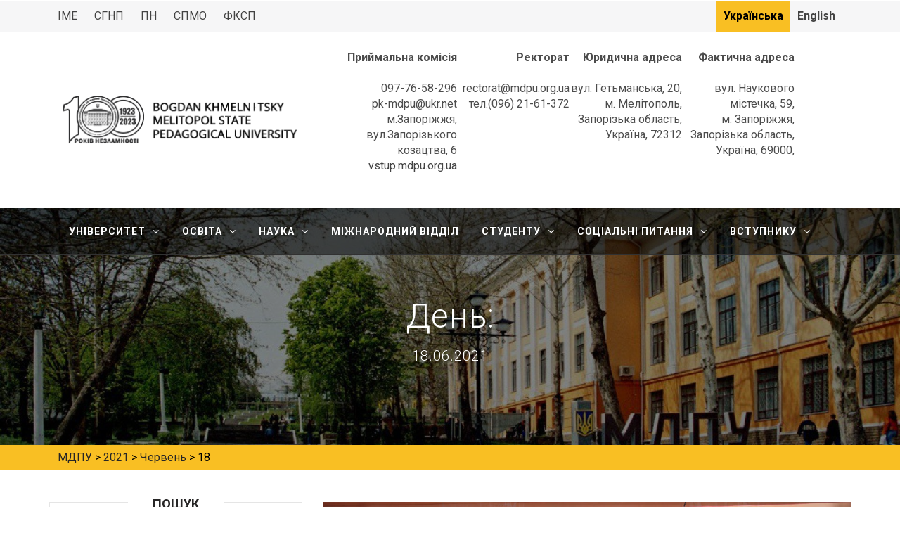

--- FILE ---
content_type: text/html; charset=UTF-8
request_url: https://mdpu.org.ua/2021/06/18/
body_size: 27632
content:

<!DOCTYPE html>
<html lang="uk">
<head>
    <meta charset="UTF-8">
    <meta name="viewport" content="width=device-width, initial-scale=1">
    <link rel="profile" href="http://gmpg.org/xfn/11">
    <link rel="pingback" href="https://mdpu.org.ua/xmlrpc.php">
            <style type="text/css">
                    </style>

    <meta name='robots' content='noindex, follow' />

	<!-- This site is optimized with the Yoast SEO plugin v26.7 - https://yoast.com/wordpress/plugins/seo/ -->
	<title>18.06.2021 - МДПУ</title>
	<meta property="og:locale" content="uk_UA" />
	<meta property="og:type" content="website" />
	<meta property="og:title" content="18.06.2021 - МДПУ" />
	<meta property="og:url" content="https://mdpu.org.ua/2021/06/18/" />
	<meta property="og:site_name" content="МДПУ" />
	<meta name="twitter:card" content="summary_large_image" />
	<script type="application/ld+json" class="yoast-schema-graph">{"@context":"https://schema.org","@graph":[{"@type":"CollectionPage","@id":null,"url":"https://mdpu.org.ua/2021/06/18/","name":"18.06.2021 - МДПУ","isPartOf":{"@id":"https://mdpu.org.ua/#website"},"primaryImageOfPage":{"@id":"https://mdpu.org.ua/2021/06/18/#primaryimage"},"image":{"@id":"https://mdpu.org.ua/2021/06/18/#primaryimage"},"thumbnailUrl":"https://mdpu.org.ua/wp-content/uploads/2021/06/IMG_6664.jpg","breadcrumb":{"@id":"https://mdpu.org.ua/2021/06/18/#breadcrumb"},"inLanguage":"uk"},{"@type":"ImageObject","inLanguage":"uk","@id":"https://mdpu.org.ua/2021/06/18/#primaryimage","url":"https://mdpu.org.ua/wp-content/uploads/2021/06/IMG_6664.jpg","contentUrl":"https://mdpu.org.ua/wp-content/uploads/2021/06/IMG_6664.jpg","width":1754,"height":1240},{"@type":"BreadcrumbList","@id":"https://mdpu.org.ua/2021/06/18/#breadcrumb","itemListElement":[{"@type":"ListItem","position":1,"name":"МДПУ","item":"https://mdpu.org.ua/"},{"@type":"ListItem","position":2,"name":"Archives for 18.06.2021"}]},{"@type":"WebSite","@id":"https://mdpu.org.ua/#website","url":"https://mdpu.org.ua/","name":"МДПУ","description":"Bogdan Khmelnitsky Melitopol State Pedagogical University","publisher":{"@id":"https://mdpu.org.ua/#organization"},"potentialAction":[{"@type":"SearchAction","target":{"@type":"EntryPoint","urlTemplate":"https://mdpu.org.ua/?s={search_term_string}"},"query-input":{"@type":"PropertyValueSpecification","valueRequired":true,"valueName":"search_term_string"}}],"inLanguage":"uk"},{"@type":"Organization","@id":"https://mdpu.org.ua/#organization","name":"Мелітопольський державний педагогічний університет імені Богдана Хмельницького","url":"https://mdpu.org.ua/","logo":{"@type":"ImageObject","inLanguage":"uk","@id":"https://mdpu.org.ua/#/schema/logo/image/","url":"https://mdpu.org.ua/wp-content/uploads/2020/01/Bez-imeni-1.jpg","contentUrl":"https://mdpu.org.ua/wp-content/uploads/2020/01/Bez-imeni-1.jpg","width":1200,"height":630,"caption":"Мелітопольський державний педагогічний університет імені Богдана Хмельницького"},"image":{"@id":"https://mdpu.org.ua/#/schema/logo/image/"}}]}</script>
	<!-- / Yoast SEO plugin. -->


<link rel='dns-prefetch' href='//cdn.thememattic.com' />
<link rel='dns-prefetch' href='//fonts.googleapis.com' />
<link href='https://fonts.gstatic.com' crossorigin rel='preconnect' />
<link rel="alternate" type="application/rss+xml" title="МДПУ &raquo; стрічка" href="https://mdpu.org.ua/feed/" />
<link rel="alternate" type="application/rss+xml" title="МДПУ &raquo; Канал коментарів" href="https://mdpu.org.ua/comments/feed/" />
		<!-- This site uses the Google Analytics by MonsterInsights plugin v9.11.1 - Using Analytics tracking - https://www.monsterinsights.com/ -->
							<script src="//www.googletagmanager.com/gtag/js?id=G-9Q5BZMED5Q"  data-cfasync="false" data-wpfc-render="false" type="text/javascript" async></script>
			<script data-cfasync="false" data-wpfc-render="false" type="text/javascript">
				var mi_version = '9.11.1';
				var mi_track_user = true;
				var mi_no_track_reason = '';
								var MonsterInsightsDefaultLocations = {"page_location":"https:\/\/mdpu.org.ua\/2021\/06\/18\/"};
								if ( typeof MonsterInsightsPrivacyGuardFilter === 'function' ) {
					var MonsterInsightsLocations = (typeof MonsterInsightsExcludeQuery === 'object') ? MonsterInsightsPrivacyGuardFilter( MonsterInsightsExcludeQuery ) : MonsterInsightsPrivacyGuardFilter( MonsterInsightsDefaultLocations );
				} else {
					var MonsterInsightsLocations = (typeof MonsterInsightsExcludeQuery === 'object') ? MonsterInsightsExcludeQuery : MonsterInsightsDefaultLocations;
				}

								var disableStrs = [
										'ga-disable-G-9Q5BZMED5Q',
									];

				/* Function to detect opted out users */
				function __gtagTrackerIsOptedOut() {
					for (var index = 0; index < disableStrs.length; index++) {
						if (document.cookie.indexOf(disableStrs[index] + '=true') > -1) {
							return true;
						}
					}

					return false;
				}

				/* Disable tracking if the opt-out cookie exists. */
				if (__gtagTrackerIsOptedOut()) {
					for (var index = 0; index < disableStrs.length; index++) {
						window[disableStrs[index]] = true;
					}
				}

				/* Opt-out function */
				function __gtagTrackerOptout() {
					for (var index = 0; index < disableStrs.length; index++) {
						document.cookie = disableStrs[index] + '=true; expires=Thu, 31 Dec 2099 23:59:59 UTC; path=/';
						window[disableStrs[index]] = true;
					}
				}

				if ('undefined' === typeof gaOptout) {
					function gaOptout() {
						__gtagTrackerOptout();
					}
				}
								window.dataLayer = window.dataLayer || [];

				window.MonsterInsightsDualTracker = {
					helpers: {},
					trackers: {},
				};
				if (mi_track_user) {
					function __gtagDataLayer() {
						dataLayer.push(arguments);
					}

					function __gtagTracker(type, name, parameters) {
						if (!parameters) {
							parameters = {};
						}

						if (parameters.send_to) {
							__gtagDataLayer.apply(null, arguments);
							return;
						}

						if (type === 'event') {
														parameters.send_to = monsterinsights_frontend.v4_id;
							var hookName = name;
							if (typeof parameters['event_category'] !== 'undefined') {
								hookName = parameters['event_category'] + ':' + name;
							}

							if (typeof MonsterInsightsDualTracker.trackers[hookName] !== 'undefined') {
								MonsterInsightsDualTracker.trackers[hookName](parameters);
							} else {
								__gtagDataLayer('event', name, parameters);
							}
							
						} else {
							__gtagDataLayer.apply(null, arguments);
						}
					}

					__gtagTracker('js', new Date());
					__gtagTracker('set', {
						'developer_id.dZGIzZG': true,
											});
					if ( MonsterInsightsLocations.page_location ) {
						__gtagTracker('set', MonsterInsightsLocations);
					}
										__gtagTracker('config', 'G-9Q5BZMED5Q', {"forceSSL":"true","link_attribution":"true"} );
										window.gtag = __gtagTracker;										(function () {
						/* https://developers.google.com/analytics/devguides/collection/analyticsjs/ */
						/* ga and __gaTracker compatibility shim. */
						var noopfn = function () {
							return null;
						};
						var newtracker = function () {
							return new Tracker();
						};
						var Tracker = function () {
							return null;
						};
						var p = Tracker.prototype;
						p.get = noopfn;
						p.set = noopfn;
						p.send = function () {
							var args = Array.prototype.slice.call(arguments);
							args.unshift('send');
							__gaTracker.apply(null, args);
						};
						var __gaTracker = function () {
							var len = arguments.length;
							if (len === 0) {
								return;
							}
							var f = arguments[len - 1];
							if (typeof f !== 'object' || f === null || typeof f.hitCallback !== 'function') {
								if ('send' === arguments[0]) {
									var hitConverted, hitObject = false, action;
									if ('event' === arguments[1]) {
										if ('undefined' !== typeof arguments[3]) {
											hitObject = {
												'eventAction': arguments[3],
												'eventCategory': arguments[2],
												'eventLabel': arguments[4],
												'value': arguments[5] ? arguments[5] : 1,
											}
										}
									}
									if ('pageview' === arguments[1]) {
										if ('undefined' !== typeof arguments[2]) {
											hitObject = {
												'eventAction': 'page_view',
												'page_path': arguments[2],
											}
										}
									}
									if (typeof arguments[2] === 'object') {
										hitObject = arguments[2];
									}
									if (typeof arguments[5] === 'object') {
										Object.assign(hitObject, arguments[5]);
									}
									if ('undefined' !== typeof arguments[1].hitType) {
										hitObject = arguments[1];
										if ('pageview' === hitObject.hitType) {
											hitObject.eventAction = 'page_view';
										}
									}
									if (hitObject) {
										action = 'timing' === arguments[1].hitType ? 'timing_complete' : hitObject.eventAction;
										hitConverted = mapArgs(hitObject);
										__gtagTracker('event', action, hitConverted);
									}
								}
								return;
							}

							function mapArgs(args) {
								var arg, hit = {};
								var gaMap = {
									'eventCategory': 'event_category',
									'eventAction': 'event_action',
									'eventLabel': 'event_label',
									'eventValue': 'event_value',
									'nonInteraction': 'non_interaction',
									'timingCategory': 'event_category',
									'timingVar': 'name',
									'timingValue': 'value',
									'timingLabel': 'event_label',
									'page': 'page_path',
									'location': 'page_location',
									'title': 'page_title',
									'referrer' : 'page_referrer',
								};
								for (arg in args) {
																		if (!(!args.hasOwnProperty(arg) || !gaMap.hasOwnProperty(arg))) {
										hit[gaMap[arg]] = args[arg];
									} else {
										hit[arg] = args[arg];
									}
								}
								return hit;
							}

							try {
								f.hitCallback();
							} catch (ex) {
							}
						};
						__gaTracker.create = newtracker;
						__gaTracker.getByName = newtracker;
						__gaTracker.getAll = function () {
							return [];
						};
						__gaTracker.remove = noopfn;
						__gaTracker.loaded = true;
						window['__gaTracker'] = __gaTracker;
					})();
									} else {
										console.log("");
					(function () {
						function __gtagTracker() {
							return null;
						}

						window['__gtagTracker'] = __gtagTracker;
						window['gtag'] = __gtagTracker;
					})();
									}
			</script>
							<!-- / Google Analytics by MonsterInsights -->
		<style id='wp-img-auto-sizes-contain-inline-css' type='text/css'>
img:is([sizes=auto i],[sizes^="auto," i]){contain-intrinsic-size:3000px 1500px}
/*# sourceURL=wp-img-auto-sizes-contain-inline-css */
</style>
<link rel='stylesheet' id='dashicons-css' href='https://mdpu.org.ua/wp-includes/css/dashicons.min.css?ver=6.9' type='text/css' media='all' />
<link rel='stylesheet' id='post-views-counter-frontend-css' href='https://mdpu.org.ua/wp-content/plugins/post-views-counter/css/frontend.css?ver=1.6.1' type='text/css' media='all' />
<style id='wp-emoji-styles-inline-css' type='text/css'>

	img.wp-smiley, img.emoji {
		display: inline !important;
		border: none !important;
		box-shadow: none !important;
		height: 1em !important;
		width: 1em !important;
		margin: 0 0.07em !important;
		vertical-align: -0.1em !important;
		background: none !important;
		padding: 0 !important;
	}
/*# sourceURL=wp-emoji-styles-inline-css */
</style>
<link rel='stylesheet' id='wp-block-library-css' href='https://mdpu.org.ua/wp-includes/css/dist/block-library/style.min.css?ver=6.9' type='text/css' media='all' />
<style id='classic-theme-styles-inline-css' type='text/css'>
/*! This file is auto-generated */
.wp-block-button__link{color:#fff;background-color:#32373c;border-radius:9999px;box-shadow:none;text-decoration:none;padding:calc(.667em + 2px) calc(1.333em + 2px);font-size:1.125em}.wp-block-file__button{background:#32373c;color:#fff;text-decoration:none}
/*# sourceURL=/wp-includes/css/classic-themes.min.css */
</style>
<link rel='stylesheet' id='awsm-ead-plus-public-css' href='https://mdpu.org.ua/wp-content/plugins/embed-any-document-plus/css/embed-public.min.css?ver=2.4.0' type='text/css' media='all' />
<style id='global-styles-inline-css' type='text/css'>
:root{--wp--preset--aspect-ratio--square: 1;--wp--preset--aspect-ratio--4-3: 4/3;--wp--preset--aspect-ratio--3-4: 3/4;--wp--preset--aspect-ratio--3-2: 3/2;--wp--preset--aspect-ratio--2-3: 2/3;--wp--preset--aspect-ratio--16-9: 16/9;--wp--preset--aspect-ratio--9-16: 9/16;--wp--preset--color--black: #000000;--wp--preset--color--cyan-bluish-gray: #abb8c3;--wp--preset--color--white: #ffffff;--wp--preset--color--pale-pink: #f78da7;--wp--preset--color--vivid-red: #cf2e2e;--wp--preset--color--luminous-vivid-orange: #ff6900;--wp--preset--color--luminous-vivid-amber: #fcb900;--wp--preset--color--light-green-cyan: #7bdcb5;--wp--preset--color--vivid-green-cyan: #00d084;--wp--preset--color--pale-cyan-blue: #8ed1fc;--wp--preset--color--vivid-cyan-blue: #0693e3;--wp--preset--color--vivid-purple: #9b51e0;--wp--preset--gradient--vivid-cyan-blue-to-vivid-purple: linear-gradient(135deg,rgb(6,147,227) 0%,rgb(155,81,224) 100%);--wp--preset--gradient--light-green-cyan-to-vivid-green-cyan: linear-gradient(135deg,rgb(122,220,180) 0%,rgb(0,208,130) 100%);--wp--preset--gradient--luminous-vivid-amber-to-luminous-vivid-orange: linear-gradient(135deg,rgb(252,185,0) 0%,rgb(255,105,0) 100%);--wp--preset--gradient--luminous-vivid-orange-to-vivid-red: linear-gradient(135deg,rgb(255,105,0) 0%,rgb(207,46,46) 100%);--wp--preset--gradient--very-light-gray-to-cyan-bluish-gray: linear-gradient(135deg,rgb(238,238,238) 0%,rgb(169,184,195) 100%);--wp--preset--gradient--cool-to-warm-spectrum: linear-gradient(135deg,rgb(74,234,220) 0%,rgb(151,120,209) 20%,rgb(207,42,186) 40%,rgb(238,44,130) 60%,rgb(251,105,98) 80%,rgb(254,248,76) 100%);--wp--preset--gradient--blush-light-purple: linear-gradient(135deg,rgb(255,206,236) 0%,rgb(152,150,240) 100%);--wp--preset--gradient--blush-bordeaux: linear-gradient(135deg,rgb(254,205,165) 0%,rgb(254,45,45) 50%,rgb(107,0,62) 100%);--wp--preset--gradient--luminous-dusk: linear-gradient(135deg,rgb(255,203,112) 0%,rgb(199,81,192) 50%,rgb(65,88,208) 100%);--wp--preset--gradient--pale-ocean: linear-gradient(135deg,rgb(255,245,203) 0%,rgb(182,227,212) 50%,rgb(51,167,181) 100%);--wp--preset--gradient--electric-grass: linear-gradient(135deg,rgb(202,248,128) 0%,rgb(113,206,126) 100%);--wp--preset--gradient--midnight: linear-gradient(135deg,rgb(2,3,129) 0%,rgb(40,116,252) 100%);--wp--preset--font-size--small: 13px;--wp--preset--font-size--medium: 20px;--wp--preset--font-size--large: 36px;--wp--preset--font-size--x-large: 42px;--wp--preset--spacing--20: 0.44rem;--wp--preset--spacing--30: 0.67rem;--wp--preset--spacing--40: 1rem;--wp--preset--spacing--50: 1.5rem;--wp--preset--spacing--60: 2.25rem;--wp--preset--spacing--70: 3.38rem;--wp--preset--spacing--80: 5.06rem;--wp--preset--shadow--natural: 6px 6px 9px rgba(0, 0, 0, 0.2);--wp--preset--shadow--deep: 12px 12px 50px rgba(0, 0, 0, 0.4);--wp--preset--shadow--sharp: 6px 6px 0px rgba(0, 0, 0, 0.2);--wp--preset--shadow--outlined: 6px 6px 0px -3px rgb(255, 255, 255), 6px 6px rgb(0, 0, 0);--wp--preset--shadow--crisp: 6px 6px 0px rgb(0, 0, 0);}:where(.is-layout-flex){gap: 0.5em;}:where(.is-layout-grid){gap: 0.5em;}body .is-layout-flex{display: flex;}.is-layout-flex{flex-wrap: wrap;align-items: center;}.is-layout-flex > :is(*, div){margin: 0;}body .is-layout-grid{display: grid;}.is-layout-grid > :is(*, div){margin: 0;}:where(.wp-block-columns.is-layout-flex){gap: 2em;}:where(.wp-block-columns.is-layout-grid){gap: 2em;}:where(.wp-block-post-template.is-layout-flex){gap: 1.25em;}:where(.wp-block-post-template.is-layout-grid){gap: 1.25em;}.has-black-color{color: var(--wp--preset--color--black) !important;}.has-cyan-bluish-gray-color{color: var(--wp--preset--color--cyan-bluish-gray) !important;}.has-white-color{color: var(--wp--preset--color--white) !important;}.has-pale-pink-color{color: var(--wp--preset--color--pale-pink) !important;}.has-vivid-red-color{color: var(--wp--preset--color--vivid-red) !important;}.has-luminous-vivid-orange-color{color: var(--wp--preset--color--luminous-vivid-orange) !important;}.has-luminous-vivid-amber-color{color: var(--wp--preset--color--luminous-vivid-amber) !important;}.has-light-green-cyan-color{color: var(--wp--preset--color--light-green-cyan) !important;}.has-vivid-green-cyan-color{color: var(--wp--preset--color--vivid-green-cyan) !important;}.has-pale-cyan-blue-color{color: var(--wp--preset--color--pale-cyan-blue) !important;}.has-vivid-cyan-blue-color{color: var(--wp--preset--color--vivid-cyan-blue) !important;}.has-vivid-purple-color{color: var(--wp--preset--color--vivid-purple) !important;}.has-black-background-color{background-color: var(--wp--preset--color--black) !important;}.has-cyan-bluish-gray-background-color{background-color: var(--wp--preset--color--cyan-bluish-gray) !important;}.has-white-background-color{background-color: var(--wp--preset--color--white) !important;}.has-pale-pink-background-color{background-color: var(--wp--preset--color--pale-pink) !important;}.has-vivid-red-background-color{background-color: var(--wp--preset--color--vivid-red) !important;}.has-luminous-vivid-orange-background-color{background-color: var(--wp--preset--color--luminous-vivid-orange) !important;}.has-luminous-vivid-amber-background-color{background-color: var(--wp--preset--color--luminous-vivid-amber) !important;}.has-light-green-cyan-background-color{background-color: var(--wp--preset--color--light-green-cyan) !important;}.has-vivid-green-cyan-background-color{background-color: var(--wp--preset--color--vivid-green-cyan) !important;}.has-pale-cyan-blue-background-color{background-color: var(--wp--preset--color--pale-cyan-blue) !important;}.has-vivid-cyan-blue-background-color{background-color: var(--wp--preset--color--vivid-cyan-blue) !important;}.has-vivid-purple-background-color{background-color: var(--wp--preset--color--vivid-purple) !important;}.has-black-border-color{border-color: var(--wp--preset--color--black) !important;}.has-cyan-bluish-gray-border-color{border-color: var(--wp--preset--color--cyan-bluish-gray) !important;}.has-white-border-color{border-color: var(--wp--preset--color--white) !important;}.has-pale-pink-border-color{border-color: var(--wp--preset--color--pale-pink) !important;}.has-vivid-red-border-color{border-color: var(--wp--preset--color--vivid-red) !important;}.has-luminous-vivid-orange-border-color{border-color: var(--wp--preset--color--luminous-vivid-orange) !important;}.has-luminous-vivid-amber-border-color{border-color: var(--wp--preset--color--luminous-vivid-amber) !important;}.has-light-green-cyan-border-color{border-color: var(--wp--preset--color--light-green-cyan) !important;}.has-vivid-green-cyan-border-color{border-color: var(--wp--preset--color--vivid-green-cyan) !important;}.has-pale-cyan-blue-border-color{border-color: var(--wp--preset--color--pale-cyan-blue) !important;}.has-vivid-cyan-blue-border-color{border-color: var(--wp--preset--color--vivid-cyan-blue) !important;}.has-vivid-purple-border-color{border-color: var(--wp--preset--color--vivid-purple) !important;}.has-vivid-cyan-blue-to-vivid-purple-gradient-background{background: var(--wp--preset--gradient--vivid-cyan-blue-to-vivid-purple) !important;}.has-light-green-cyan-to-vivid-green-cyan-gradient-background{background: var(--wp--preset--gradient--light-green-cyan-to-vivid-green-cyan) !important;}.has-luminous-vivid-amber-to-luminous-vivid-orange-gradient-background{background: var(--wp--preset--gradient--luminous-vivid-amber-to-luminous-vivid-orange) !important;}.has-luminous-vivid-orange-to-vivid-red-gradient-background{background: var(--wp--preset--gradient--luminous-vivid-orange-to-vivid-red) !important;}.has-very-light-gray-to-cyan-bluish-gray-gradient-background{background: var(--wp--preset--gradient--very-light-gray-to-cyan-bluish-gray) !important;}.has-cool-to-warm-spectrum-gradient-background{background: var(--wp--preset--gradient--cool-to-warm-spectrum) !important;}.has-blush-light-purple-gradient-background{background: var(--wp--preset--gradient--blush-light-purple) !important;}.has-blush-bordeaux-gradient-background{background: var(--wp--preset--gradient--blush-bordeaux) !important;}.has-luminous-dusk-gradient-background{background: var(--wp--preset--gradient--luminous-dusk) !important;}.has-pale-ocean-gradient-background{background: var(--wp--preset--gradient--pale-ocean) !important;}.has-electric-grass-gradient-background{background: var(--wp--preset--gradient--electric-grass) !important;}.has-midnight-gradient-background{background: var(--wp--preset--gradient--midnight) !important;}.has-small-font-size{font-size: var(--wp--preset--font-size--small) !important;}.has-medium-font-size{font-size: var(--wp--preset--font-size--medium) !important;}.has-large-font-size{font-size: var(--wp--preset--font-size--large) !important;}.has-x-large-font-size{font-size: var(--wp--preset--font-size--x-large) !important;}
:where(.wp-block-post-template.is-layout-flex){gap: 1.25em;}:where(.wp-block-post-template.is-layout-grid){gap: 1.25em;}
:where(.wp-block-term-template.is-layout-flex){gap: 1.25em;}:where(.wp-block-term-template.is-layout-grid){gap: 1.25em;}
:where(.wp-block-columns.is-layout-flex){gap: 2em;}:where(.wp-block-columns.is-layout-grid){gap: 2em;}
:root :where(.wp-block-pullquote){font-size: 1.5em;line-height: 1.6;}
/*# sourceURL=global-styles-inline-css */
</style>
<link rel='stylesheet' id='page-list-style-css' href='https://mdpu.org.ua/wp-content/plugins/page-list/css/page-list.css?ver=5.9' type='text/css' media='all' />
<link rel='stylesheet' id='bootstrap-css' href='https://mdpu.org.ua/wp-content/themes/best-education/assets/libraries/bootstrap/css/bootstrap.min.css?ver=5.0.2' type='text/css' media='all' />
<link rel='stylesheet' id='slick-css' href='https://mdpu.org.ua/wp-content/themes/best-education/assets/libraries/slick/css/slick.min.css?ver=1.8.0' type='text/css' media='all' />
<link rel='stylesheet' id='chld_thm_cfg_parent-css' href='https://mdpu.org.ua/wp-content/themes/best-education/style.css?ver=6.9' type='text/css' media='all' />
<link rel='stylesheet' id='magnific-popup-css' href='https://mdpu.org.ua/wp-content/themes/best-education/assets/libraries/magnific-popup/magnific-popup.css?ver=6.9' type='text/css' media='all' />
<link rel='stylesheet' id='font-awesome-css' href='https://mdpu.org.ua/wp-content/plugins/elementor/assets/lib/font-awesome/css/font-awesome.min.css?ver=4.7.0' type='text/css' media='all' />
<link rel='stylesheet' id='best-education-style-css' href='https://mdpu.org.ua/wp-content/themes/best-education-child/style.css?ver=1.1.3' type='text/css' media='all' />
<link rel='stylesheet' id='best-education-google-fonts-css' href='//fonts.googleapis.com/css?family=Roboto:100,300,400,500,700,900&#038;subset=latin,latin-ext&#038;display=swap' type='text/css' media='all' />
<link rel='stylesheet' id='elementor-frontend-css' href='https://mdpu.org.ua/wp-content/plugins/elementor/assets/css/frontend.min.css?ver=3.34.1' type='text/css' media='all' />
<link rel='stylesheet' id='eael-general-css' href='https://mdpu.org.ua/wp-content/plugins/essential-addons-for-elementor-lite/assets/front-end/css/view/general.min.css?ver=6.5.3' type='text/css' media='all' />
<style id='rocket-lazyload-inline-css' type='text/css'>
.rll-youtube-player{position:relative;padding-bottom:56.23%;height:0;overflow:hidden;max-width:100%;}.rll-youtube-player iframe{position:absolute;top:0;left:0;width:100%;height:100%;z-index:100;background:0 0}.rll-youtube-player img{bottom:0;display:block;left:0;margin:auto;max-width:100%;width:100%;position:absolute;right:0;top:0;border:none;height:auto;cursor:pointer;-webkit-transition:.4s all;-moz-transition:.4s all;transition:.4s all}.rll-youtube-player img:hover{-webkit-filter:brightness(75%)}.rll-youtube-player .play{height:72px;width:72px;left:50%;top:50%;margin-left:-36px;margin-top:-36px;position:absolute;background:url(https://mdpu.org.ua/wp-content/plugins/wp-rocket/assets/img/youtube.png) no-repeat;cursor:pointer}
/*# sourceURL=rocket-lazyload-inline-css */
</style>
<script type="text/javascript" src="https://mdpu.org.ua/wp-content/plugins/google-analytics-for-wordpress/assets/js/frontend-gtag.min.js?ver=9.11.1" id="monsterinsights-frontend-script-js" async="async" data-wp-strategy="async"></script>
<script data-cfasync="false" data-wpfc-render="false" type="text/javascript" id='monsterinsights-frontend-script-js-extra'>/* <![CDATA[ */
var monsterinsights_frontend = {"js_events_tracking":"true","download_extensions":"doc,pdf,ppt,zip,xls,docx,pptx,xlsx","inbound_paths":"[{\"path\":\"\\\/go\\\/\",\"label\":\"affiliate\"},{\"path\":\"\\\/recommend\\\/\",\"label\":\"affiliate\"}]","home_url":"https:\/\/mdpu.org.ua","hash_tracking":"false","v4_id":"G-9Q5BZMED5Q"};/* ]]> */
</script>
<script type="text/javascript" src="https://mdpu.org.ua/wp-includes/js/jquery/jquery.min.js?ver=3.7.1" id="jquery-core-js"></script>
<script type="text/javascript" src="https://mdpu.org.ua/wp-includes/js/jquery/jquery-migrate.min.js?ver=3.4.1" id="jquery-migrate-js"></script>
<link rel="https://api.w.org/" href="https://mdpu.org.ua/wp-json/" /><link rel="EditURI" type="application/rsd+xml" title="RSD" href="https://mdpu.org.ua/xmlrpc.php?rsd" />
<meta name="generator" content="WordPress 6.9" />
		<!-- Custom Logo: hide header text -->
		<style id="custom-logo-css" type="text/css">
			.site-title, .site-description {
				position: absolute;
				clip-path: inset(50%);
			}
		</style>
		<meta name="generator" content="Elementor 3.34.1; features: additional_custom_breakpoints; settings: css_print_method-external, google_font-enabled, font_display-auto">
			<style>
				.e-con.e-parent:nth-of-type(n+4):not(.e-lazyloaded):not(.e-no-lazyload),
				.e-con.e-parent:nth-of-type(n+4):not(.e-lazyloaded):not(.e-no-lazyload) * {
					background-image: none !important;
				}
				@media screen and (max-height: 1024px) {
					.e-con.e-parent:nth-of-type(n+3):not(.e-lazyloaded):not(.e-no-lazyload),
					.e-con.e-parent:nth-of-type(n+3):not(.e-lazyloaded):not(.e-no-lazyload) * {
						background-image: none !important;
					}
				}
				@media screen and (max-height: 640px) {
					.e-con.e-parent:nth-of-type(n+2):not(.e-lazyloaded):not(.e-no-lazyload),
					.e-con.e-parent:nth-of-type(n+2):not(.e-lazyloaded):not(.e-no-lazyload) * {
						background-image: none !important;
					}
				}
			</style>
			<link rel="icon" href="https://mdpu.org.ua/wp-content/uploads/2018/01/cropped-mdpuLogo120-150x150.png" sizes="32x32" />
<link rel="icon" href="https://mdpu.org.ua/wp-content/uploads/2018/01/cropped-mdpuLogo120-320x320.png" sizes="192x192" />
<link rel="apple-touch-icon" href="https://mdpu.org.ua/wp-content/uploads/2018/01/cropped-mdpuLogo120-320x320.png" />
<meta name="msapplication-TileImage" content="https://mdpu.org.ua/wp-content/uploads/2018/01/cropped-mdpuLogo120-320x320.png" />
		<style type="text/css" id="wp-custom-css">
			.footer-divider {
    width: 100%;
    height: 0px;
    background: #464646;
    display: block;
    margin: 30px auto 60px;
}

.footer-bottom {
    color: #fff;
    padding-top: 0px;
    padding-bottom: 31px;
}
.header-links{
width:40px;
}
.wp-block-column {
width:160px;
}
.wp-block-file:not(.wp-element-button) {
	font-size: 1.0em;
}		</style>
		<noscript><style id="rocket-lazyload-nojs-css">.rll-youtube-player, [data-lazy-src]{display:none !important;}</style></noscript>	
	<!-- Global site tag (gtag.js) - Google Analytics -->
<script async src="https://www.googletagmanager.com/gtag/js?id=UA-130157879-1"></script>
	  <script src="https://ajax.googleapis.com/ajax/libs/jquery/2.1.1/jquery.min.js"></script>

<!-- Global site tag (gtag.js) - Google Analytics -->
<script async src="https://www.googletagmanager.com/gtag/js?id=UA-130157879-1"></script>
<script>
  window.dataLayer = window.dataLayer || [];
  function gtag(){dataLayer.push(arguments);}
  gtag('js', new Date());

  gtag('config', 'UA-130157879-1');
</script>
	

</head>
<div id="preloader">
  <div id="status"> </div>
</div>
<script type="text/javascript">
    //<![CDATA[
        $(window).load(function() { // makes sure the whole site is loaded
            $('#status').fadeOut(); // will first fade out the loading animation
            $('#preloader').delay(350).fadeOut('slow'); // will fade out the white DIV that covers the website.
     
        })
    //]]>
</script>


<body class="archive date wp-custom-logo wp-theme-best-education wp-child-theme-best-education-child metaslider-plugin group-blog hfeed left-sidebar  elementor-default elementor-kit-55672">
<!-- full-screen-layout/boxed-layout -->
<div id="page" class="site full-screen-layout ">
    <a class="skip-link screen-reader-text" href="#main">Skip to content</a>
    <header id="masthead" class="site-header site-header-second" role="banner">
        <div class="top-bar">
            <div class="container">
                <div class="row">
                    <div class="col-md-8 col-xs-12">
                        <div class="menu top-menu"><ul id="top-menu" class="menu"><li id="menu-item-15456" class="menu-item menu-item-type-custom menu-item-object-custom menu-item-15456"><a href="https://fim.mdpu.org.ua/">ІМЕ</a></li>
<li id="menu-item-15457" class="menu-item menu-item-type-custom menu-item-object-custom menu-item-15457"><a href="https://fsusgum.mdpu.org.ua/">СГНП</a></li>
<li id="menu-item-15458" class="menu-item menu-item-type-custom menu-item-object-custom menu-item-15458"><a href="https://pn.mdpu.org.ua">ПН</a></li>
<li id="menu-item-15460" class="menu-item menu-item-type-custom menu-item-object-custom menu-item-15460"><a href="https://spmo.mdpu.org.ua">СПМО</a></li>
<li id="menu-item-58188" class="menu-item menu-item-type-custom menu-item-object-custom menu-item-58188"><a href="https://fvsp.mdpu.org.ua">ФКСП</a></li>
</ul></div>                    </div>
                    <div class="col-md-4 col-xs-12 pull-right">
                        <div class="tm-top-right">
							<div class="menu top-menu"><ul id="lang-menu" class="menu"><li id="menu-item-15487-uk" class="lang-item lang-item-4 lang-item-uk current-lang lang-item-first menu-item menu-item-type-custom menu-item-object-custom menu-item-15487-uk"><a href="https://mdpu.org.ua/2021/06/18/" hreflang="uk" lang="uk">Українська</a></li>
<li id="menu-item-15487-en" class="lang-item lang-item-16 lang-item-en no-translation menu-item menu-item-type-custom menu-item-object-custom menu-item-15487-en"><a href="https://mdpu.org.ua/en/bogdan-khmelnitsky-melitopol-state-pedagogical-university/" hreflang="en-US" lang="en-US">English</a></li>
</ul></div>                        </div>
                    </div>

                </div>
            </div>
        </div>
                <div class="header-middle no-contact">
            <div class="container">
                <div class="row equal-row">
                    <div class="col-md-4 col-sm-12 col-xs-12 col-xs-12">
                        <div class="site-branding">
                            <div class="table-align-cell v-align-middle">
                                                                    <span class="site-title">
                                        <a href="https://mdpu.org.ua/" rel="home">
                                            МДПУ                                        </a>
                                    </span>
                                <a href="https://mdpu.org.ua/" class="custom-logo-link" rel="home"><img width="359" height="75" src="data:image/svg+xml,%3Csvg%20xmlns='http://www.w3.org/2000/svg'%20viewBox='0%200%20359%2075'%3E%3C/svg%3E" class="custom-logo" alt="МДПУ" decoding="async" data-lazy-srcset="https://mdpu.org.ua/wp-content/uploads/2023/04/mdpu_logo_100_sajt2.png 359w, https://mdpu.org.ua/wp-content/uploads/2023/04/mdpu_logo_100_sajt2-320x67.png 320w, https://mdpu.org.ua/wp-content/uploads/2023/04/mdpu_logo_100_sajt2-350x73.png 350w" data-lazy-sizes="(max-width: 359px) 100vw, 359px" data-lazy-src="https://mdpu.org.ua/wp-content/uploads/2023/04/mdpu_logo_100_sajt2.png" /><noscript><img width="359" height="75" src="https://mdpu.org.ua/wp-content/uploads/2023/04/mdpu_logo_100_sajt2.png" class="custom-logo" alt="МДПУ" decoding="async" srcset="https://mdpu.org.ua/wp-content/uploads/2023/04/mdpu_logo_100_sajt2.png 359w, https://mdpu.org.ua/wp-content/uploads/2023/04/mdpu_logo_100_sajt2-320x67.png 320w, https://mdpu.org.ua/wp-content/uploads/2023/04/mdpu_logo_100_sajt2-350x73.png 350w" sizes="(max-width: 359px) 100vw, 359px" /></noscript></a>                                    <p class="site-description">Bogdan Khmelnitsky Melitopol State Pedagogical University</p>
                                                            </div>
                        </div>
                    </div>
                                            <div class="col-md-8 col-sm-12 col-xs-12">
                            <div class="header-links">
                                <ul class="link-list">
									
									<li><div class="link-wrapper"><span class="link-detail">
<div class="wp-block-columns is-layout-flex wp-container-core-columns-is-layout-9d6595d7 wp-block-columns-is-layout-flex">
<div class="wp-block-column is-layout-flow wp-block-column-is-layout-flow">
<p><strong>Приймальна комісія</strong><br>097-76-58-296 <br>pk-mdpu@ukr.net <br>м.Запоріжжя, <br>вул.Запорізького козацтва, 6 <br><a href="http://vstup.mdpu.org.ua">vstup.mdpu.org.ua</a></p>
</div>



<div class="wp-block-column is-layout-flow wp-block-column-is-layout-flow">
<p><strong>Ректорат</strong><br>rectorat@mdpu.org.ua<br>тел.(096) 21-61-372</p>
</div>



<div class="wp-block-column is-layout-flow wp-block-column-is-layout-flow">
<p><strong>Юридична адреса</strong><br>вул. Гетьманська, 20,<br>м. Мелітополь,<br>Запорізька область,<br>Україна, 72312</p>
</div>



<div class="wp-block-column is-layout-flow wp-block-column-is-layout-flow">
<p><strong>Фактична адреса</strong><br>вул. Наукового містечка, 59,<br>м. Запоріжжя,<br>Запорізька область,<br>Україна, 69000,</p>
</div>
</div>
</span></div></li>
                                </ul>
                              
								
								
								
								
								
								
                            </div>
                        </div>
                                    </div>
            </div>
        </div>
                <div class="top-header top-header-overlay">
            <div class="container">
                <nav class="main-navigation" role="navigation">
                    <span class="toggle-menu" aria-controls="primary-menu" aria-expanded="false">
                         <span class="screen-reader-text">
                            Primary Menu                        </span>
                        <i class="ham"></i>
                    </span>

                    <div class="menu main-menu"><ul id="primary-menu" class="menu"><li id="menu-item-2344" class="menu-item menu-item-type-post_type menu-item-object-page menu-item-has-children menu-item-2344"><a rel="page" href="https://mdpu.org.ua/universitet/">Університет</a>
<ul class="sub-menu">
	<li id="menu-item-2347" class="menu-item menu-item-type-post_type menu-item-object-page menu-item-2347"><a rel="page" href="https://mdpu.org.ua/universitet/fakulteti/">Факультети</a></li>
	<li id="menu-item-2391" class="menu-item menu-item-type-post_type menu-item-object-page menu-item-2391"><a rel="page" href="https://mdpu.org.ua/universitet/struktura-universitetu/">Структурні підрозділи</a></li>
	<li id="menu-item-2435" class="menu-item menu-item-type-post_type menu-item-object-page menu-item-2435"><a rel="page" href="https://mdpu.org.ua/universitet/kerivnitstvo-universitetu/">Керівництво університету</a></li>
	<li id="menu-item-2436" class="menu-item menu-item-type-post_type menu-item-object-page menu-item-2436"><a rel="page" href="https://mdpu.org.ua/universitet/istoriya-melitopolskogo-derzhavnogo/">Історія МДПУ</a></li>
	<li id="menu-item-2438" class="menu-item menu-item-type-post_type menu-item-object-page menu-item-2438"><a rel="page" href="https://mdpu.org.ua/universitet/vchena-rada/">Вчена рада</a></li>
	<li id="menu-item-63470" class="menu-item menu-item-type-post_type menu-item-object-page menu-item-63470"><a href="https://mdpu.org.ua/universitet/naglyadova-rada/">Наглядова рада</a></li>
	<li id="menu-item-39491" class="menu-item menu-item-type-post_type menu-item-object-page menu-item-39491"><a href="https://mdpu.org.ua/antikoruptsijna-diyalnist/">Антикорупційна діяльність</a></li>
	<li id="menu-item-46874" class="menu-item menu-item-type-custom menu-item-object-custom menu-item-46874"><a href="https://forms.gle/HEJAusAh5kgqQZ6v9">Електронне подання</a></li>
	<li id="menu-item-43596" class="menu-item menu-item-type-custom menu-item-object-custom menu-item-43596"><a href="https://mdpu.org.ua/protidiya-buling-lnim-domagannyam/">Протидія булінгу, дискримінації, сексуальним домаганням</a></li>
	<li id="menu-item-2470" class="menu-item menu-item-type-post_type menu-item-object-page menu-item-2470"><a rel="page" href="https://mdpu.org.ua/universitet/nashi-partneri/">Наші партнери</a></li>
	<li id="menu-item-28293" class="menu-item menu-item-type-post_type menu-item-object-page menu-item-has-children menu-item-28293"><a href="https://mdpu.org.ua/universitet/universitet-interkulturnij/">Організаційно-виховна та інформаційно-профорієнтаційна діяльність</a>
	<ul class="sub-menu">
		<li id="menu-item-61760" class="menu-item menu-item-type-post_type menu-item-object-page menu-item-61760"><a href="https://mdpu.org.ua/strategiya-utverdzhennya-ukrayinskoyi-naczionalnoyi-ta-gromadyanskoyi-identychnosti/">Стратегія утвердження української національної та громадянської ідентичності</a></li>
		<li id="menu-item-61271" class="menu-item menu-item-type-post_type menu-item-object-page menu-item-61271"><a href="https://mdpu.org.ua/organizatsijno-vyhovna-robota-2024-rik/">Організаційно-виховна робота 2024 рік</a></li>
		<li id="menu-item-54603" class="menu-item menu-item-type-custom menu-item-object-custom menu-item-54603"><a href="https://mdpu.org.ua/organizatsijno-vihovna-robota-2023-rik/">Організаційно &#8211; виховна робота 2023 рік</a></li>
	</ul>
</li>
	<li id="menu-item-61320" class="menu-item menu-item-type-post_type menu-item-object-page menu-item-61320"><a href="https://mdpu.org.ua/tretya-misiya-universytetu/">Третя місія Університету</a></li>
	<li id="menu-item-58575" class="menu-item menu-item-type-custom menu-item-object-custom menu-item-58575"><a href="https://drive.google.com/file/d/1fmNWC4q33m6gmodxst9SdY8dGv5HjYnu/view?usp=sharing">Наказ про &#8220;Порядок дій  у разі оголошення сигналу &#8220;Повітряна тривога&#8221;&#8221;</a></li>
	<li id="menu-item-54600" class="menu-item menu-item-type-custom menu-item-object-custom menu-item-54600"><a href="https://mdpu.org.ua/tretya-misiya-universitetu-sotsialne-partnerstvo/">Третя (соціальна) місія університету, соціальне партнерство</a></li>
</ul>
</li>
<li id="menu-item-2471" class="menu-item menu-item-type-post_type menu-item-object-page menu-item-has-children menu-item-2471"><a rel="page" href="https://mdpu.org.ua/osvita/">Освіта</a>
<ul class="sub-menu">
	<li id="menu-item-2475" class="menu-item menu-item-type-post_type menu-item-object-page menu-item-2475"><a rel="page" href="https://mdpu.org.ua/osvita/denna-forma-navchannya/">Організація освітнього процесу</a></li>
	<li id="menu-item-2482" class="menu-item menu-item-type-post_type menu-item-object-page menu-item-2482"><a rel="page" href="https://mdpu.org.ua/osvita/monitoring-yakosti-osv-diyalnosti/">Система внутрішнього забезпечення якості вищої освіти</a></li>
	<li id="menu-item-43108" class="menu-item menu-item-type-custom menu-item-object-custom menu-item-43108"><a href="/pidvishhennya-kvalifikatsiyi/">Підвищення кваліфікації</a></li>
	<li id="menu-item-26728" class="menu-item menu-item-type-post_type menu-item-object-page menu-item-26728"><a href="https://mdpu.org.ua/osvita/mova-osvitnogo-protsesu/">Мова освітнього процесу</a></li>
	<li id="menu-item-31249" class="menu-item menu-item-type-post_type menu-item-object-page menu-item-31249"><a href="https://mdpu.org.ua/osvita/anketuvannya/">Анкетування</a></li>
	<li id="menu-item-18720" class="menu-item menu-item-type-post_type menu-item-object-page menu-item-18720"><a href="https://mdpu.org.ua/osvita/anotatsiyi-vibirkovih-distsiplin/">Анотації вибіркових дисциплін</a></li>
	<li id="menu-item-26053" class="menu-item menu-item-type-post_type menu-item-object-page menu-item-26053"><a href="https://mdpu.org.ua/osvita/laboratoriyi/">Лабораторії</a></li>
	<li id="menu-item-26754" class="menu-item menu-item-type-post_type menu-item-object-page menu-item-26754"><a href="https://mdpu.org.ua/osvita/umovi-dostupnosti-zakladu-osviti-dlya-navchannya-osib-z-osoblivimi-osvitnimi-potrebami/">Умови доступності закладу освіти для навчання осіб з особливими освітніми потребами</a></li>
	<li id="menu-item-2473" class="menu-item menu-item-type-post_type menu-item-object-page menu-item-2473"><a rel="page" href="https://mdpu.org.ua/osvitni-programi-ta-yih-profili/">Освітні програми</a></li>
	<li id="menu-item-2480" class="menu-item menu-item-type-post_type menu-item-object-page menu-item-2480"><a rel="page" href="https://mdpu.org.ua/litsenziyi-ta-sertifikati/">Ліцензії та сертифікати</a></li>
	<li id="menu-item-2483" class="menu-item menu-item-type-post_type menu-item-object-page menu-item-2483"><a rel="page" href="https://mdpu.org.ua/osvita/praktika-ta-pratsevlashtuvannya/">Практична підготовка здобувачів вищої освіти</a></li>
	<li id="menu-item-26740" class="menu-item menu-item-type-post_type menu-item-object-page menu-item-26740"><a href="https://mdpu.org.ua/osvita/faktichna-kilkist-osib-yaki-navchayutsya/">Фактична кількість осіб, які навчаються</a></li>
	<li id="menu-item-2477" class="menu-item menu-item-type-post_type menu-item-object-page menu-item-2477"><a rel="1790" href="https://mdpu.org.ua/universitet/struktura-universitetu/tsentr-distantsijnogo-navchannya/">Організація освітнього процесу з використанням технологій дистанційного навчання в університеті</a></li>
</ul>
</li>
<li id="menu-item-2485" class="menu-item menu-item-type-post_type menu-item-object-page menu-item-has-children menu-item-2485"><a rel="page" href="https://mdpu.org.ua/nauka/">Наука</a>
<ul class="sub-menu">
	<li id="menu-item-26673" class="menu-item menu-item-type-post_type menu-item-object-page menu-item-26673"><a href="https://mdpu.org.ua/nauka/napryami-naukovoyi-diyalnosti-v-melitopolskomu-derzhavnomu-pedagogichnomu-universiteti-imeni-bogdana-hmelnitskogo/">Напрями наукової діяльності університету</a></li>
	<li id="menu-item-33481" class="menu-item menu-item-type-custom menu-item-object-custom menu-item-33481"><a href="https://aspirant.mdpu.org.ua">Відділ аспірантури та докторантури</a></li>
	<li id="menu-item-14185" class="menu-item menu-item-type-post_type menu-item-object-page menu-item-14185"><a rel="14184" href="https://mdpu.org.ua/universitet/struktura-universitetu/viddil-naukovoyi-roboti-studentiv/">Відділ наукової роботи студентів</a></li>
	<li id="menu-item-61724" class="menu-item menu-item-type-custom menu-item-object-custom menu-item-61724"><a href="https://mdpu.org.ua/nauka/innovacziyna-naukovo-tehnichna-diyalnist1/">Інноваційна, науково-технічна діяльність</a></li>
	<li id="menu-item-2494" class="menu-item menu-item-type-post_type menu-item-object-page menu-item-2494"><a rel="page" href="https://mdpu.org.ua/nauka/spetsializovani-vcheni-radi/">Спец. вчені ради</a></li>
	<li id="menu-item-2499" class="menu-item menu-item-type-post_type menu-item-object-page menu-item-2499"><a rel="page" href="https://mdpu.org.ua/nauka/zhurnali-vilnogo-dostupu-mdpu-imeni-b/">Журнали МДПУ</a></li>
	<li id="menu-item-2501" class="menu-item menu-item-type-post_type menu-item-object-page menu-item-2501"><a rel="page" href="https://mdpu.org.ua/nauka/fahovi-zhurnali-ukrayini/">Наукові журнали України</a></li>
	<li id="menu-item-15657" class="menu-item menu-item-type-post_type menu-item-object-page menu-item-15657"><a href="https://mdpu.org.ua/nauka/repozitorij-publikatsij/">Репозиторій публікацій</a></li>
	<li id="menu-item-2502" class="menu-item menu-item-type-post_type menu-item-object-page menu-item-2502"><a rel="page" href="https://mdpu.org.ua/nauka/naukometrichni-bazi-danih/">Наукометричні бази даних</a></li>
	<li id="menu-item-26375" class="menu-item menu-item-type-custom menu-item-object-custom menu-item-26375"><a href="https://ouci.dntb.gov.ua/">Open Ukrainian Citation Index</a></li>
	<li id="menu-item-38429" class="menu-item menu-item-type-post_type menu-item-object-page menu-item-38429"><a href="https://mdpu.org.ua/nauka/dogovori-pro-spivpratsyu/">Договори про співпрацю</a></li>
	<li id="menu-item-2504" class="menu-item menu-item-type-post_type menu-item-object-page menu-item-2504"><a rel="page" href="https://mdpu.org.ua/nauka/konkursi-naukovih-robit/">Конкурси наукових робіт</a></li>
	<li id="menu-item-2506" class="menu-item menu-item-type-post_type menu-item-object-page menu-item-2506"><a rel="page" href="https://mdpu.org.ua/nauka/rada-molodih-vchenih/">Рада молодих вчених</a></li>
	<li id="menu-item-61510" class="menu-item menu-item-type-custom menu-item-object-custom menu-item-61510"><a href="https://mdpu.org.ua/nauka/konferentsiyi-ta-seminary/">Конференцій та семінари</a></li>
	<li id="menu-item-2508" class="menu-item menu-item-type-post_type menu-item-object-page menu-item-2508"><a rel="page" href="https://mdpu.org.ua/nauka/bibliometrika-ukrayinskoyi-nauki/">Бібліометрика української науки</a></li>
</ul>
</li>
<li id="menu-item-15500" class="menu-item menu-item-type-custom menu-item-object-custom menu-item-15500"><a href="https://mv.mdpu.org.ua/">Міжнародний відділ</a></li>
<li id="menu-item-2529" class="menu-item menu-item-type-post_type menu-item-object-page menu-item-has-children menu-item-2529"><a rel="page" href="https://mdpu.org.ua/studentu/">Студенту</a>
<ul class="sub-menu">
	<li id="menu-item-2535" class="menu-item menu-item-type-post_type menu-item-object-page menu-item-2535"><a rel="1807" href="https://mdpu.org.ua/universitet/struktura-universitetu/tsentr-distantsijnogo-navchannya/">Центр освітніх дистанційних технологій</a></li>
	<li id="menu-item-2814" class="menu-item menu-item-type-custom menu-item-object-custom menu-item-2814"><a rel="2813" href="https://drive.google.com/drive/folders/1DlibL-TB4RX2xICz6o20kF-ebJrrQnG7?usp=sharing">Розклад занять</a></li>
	<li id="menu-item-40281" class="menu-item menu-item-type-custom menu-item-object-custom menu-item-40281"><a href="https://mdpu.org.ua/studentu/rejting-uspishnosti/">Рейтинг успішності</a></li>
	<li id="menu-item-2539" class="menu-item menu-item-type-post_type menu-item-object-page menu-item-2539"><a rel="page" href="https://mdpu.org.ua/studentu/studentske-samovryaduvannya/">Студентське самоврядування</a></li>
	<li id="menu-item-2540" class="menu-item menu-item-type-post_type menu-item-object-page menu-item-2540"><a rel="page" href="https://mdpu.org.ua/studentu/studentske-telebachennya/">Студентське телебачення</a></li>
	<li id="menu-item-2534" class="menu-item menu-item-type-post_type menu-item-object-page menu-item-2534"><a rel="1805" href="https://mdpu.org.ua/universitet/informatsiya-shho-pidlyagaye-oprilyudnennyu/buhgalterski-dokumenti/bankivski-rekviziti-dlya-oplati-posl/">Банківські реквізити для оплати послуг</a></li>
	<li id="menu-item-61588" class="menu-item menu-item-type-custom menu-item-object-custom menu-item-61588"><a href="https://lib.mdpu.org.ua/">Бібліотека</a></li>
	<li id="menu-item-2537" class="menu-item menu-item-type-post_type menu-item-object-page menu-item-2537"><a rel="1813" href="https://mdpu.org.ua/osvita/praktika-ta-pratsevlashtuvannya/">Практична підготовка здобувачів вищої освіти</a></li>
	<li id="menu-item-59072" class="menu-item menu-item-type-custom menu-item-object-custom menu-item-59072"><a href="https://fvsp.mdpu.org.ua/kafedra-psyhologiyi/psyhologichnyj-tsentr/">Центр психологічної резильєнтності та благополуччя</a></li>
</ul>
</li>
<li id="menu-item-2803" class="menu-item menu-item-type-post_type menu-item-object-page menu-item-has-children menu-item-2803"><a rel="page" href="https://mdpu.org.ua/sotsialni-pitannya/">Соціальні питання</a>
<ul class="sub-menu">
	<li id="menu-item-44202" class="menu-item menu-item-type-custom menu-item-object-custom menu-item-44202"><a href="/normativno-pravovi-dokumenti/">Нормативно-правові документи</a></li>
	<li id="menu-item-67002" class="menu-item menu-item-type-post_type menu-item-object-page menu-item-67002"><a href="https://mdpu.org.ua/informatsiia-dlia-zdobuvachiv-z-pytan-otrymannia-sotsialnykh-stypendij/">Інформація для здобувачів з питань отримання соціальних стипендій</a></li>
	<li id="menu-item-44204" class="menu-item menu-item-type-custom menu-item-object-custom menu-item-44204"><a href="/reyestr-studentiv-yakim-priznachena-aka/">Реєстр здобувачів вищої освіти, яким призначена академічна стипендія</a></li>
	<li id="menu-item-51781" class="menu-item menu-item-type-custom menu-item-object-custom menu-item-51781"><a href="https://mdpu.org.ua/profspilkova-organizatsiya/">Профспілкова організація</a></li>
	<li id="menu-item-2809" class="menu-item menu-item-type-post_type menu-item-object-page menu-item-2809"><a rel="page" href="https://mdpu.org.ua/sotsialni-pitannya/dlya-osib-z-osoblivimi-osvitnimi-potre/">Для осіб з особливими освітніми потребами</a></li>
</ul>
</li>
<li id="menu-item-5185" class="menu-item menu-item-type-custom menu-item-object-custom menu-item-has-children menu-item-5185"><a rel="5184" href="https://vstup.mdpu.org.ua">Вступнику</a>
<ul class="sub-menu">
	<li id="menu-item-45129" class="menu-item menu-item-type-custom menu-item-object-custom menu-item-45129"><a href="https://cabinet.edbo.gov.ua/login">ОСОБИСТИЙ ЕЛЕКТРОННИЙ КАБІНЕТ ВСТУПНИКА</a></li>
	<li id="menu-item-50565" class="menu-item menu-item-type-custom menu-item-object-custom menu-item-50565"><a href="https://vstup.mdpu.org.ua/">Вступ МДПУ</a></li>
	<li id="menu-item-56468" class="menu-item menu-item-type-custom menu-item-object-custom menu-item-56468"><a href="https://vstup.mdpu.org.ua/priymalna/">Приймальна комісія</a></li>
	<li id="menu-item-62417" class="menu-item menu-item-type-custom menu-item-object-custom menu-item-62417"><a href="https://vstup.mdpu.org.ua/osvitnij-czentr-krym-ukrayina-ta-don/">Освітній центр «Крим-Україна» та «Донбас-Україна»</a></li>
	<li id="menu-item-62418" class="menu-item menu-item-type-custom menu-item-object-custom menu-item-62418"><a href="https://vstup.mdpu.org.ua/navchannya-za-vaucheramy/">Навчання за ваучерами</a></li>
</ul>
</li>
</ul></div>                </nav>

               
				
				
				
				
				
            </div>
        </div>
    </header>



    <!-- #masthead -->
    <!-- Innerpage Header Begins Here -->
            <div class="inner-banner primary-bgcolor data-bg " data-background="https://mdpu.org.ua/wp-content/uploads/2018/09/cropped-mdpu-1.jpg">
            <header class="entry-header">
                <div class="container">
                    <div class="row">
                        <div class="col-md-12">
                            <h1 class="entry-title">День: <span>18.06.2021</span></h1>                        </div>
                    </div>
                </div>
            </header><!-- .entry-header -->
            <div class="bg-overlay"></div>
        </div>
        <div class="breadcrumb-wrapper secondary-bgcolor">
            <div class="container">
                <div class="row">
                    <div class="col-md-12"><span property="itemListElement" typeof="ListItem"><a property="item" typeof="WebPage" title="Перейти до МДПУ." href="https://mdpu.org.ua" class="home" ><span property="name">МДПУ</span></a><meta property="position" content="1"></span> &gt; <span property="itemListElement" typeof="ListItem"><a property="item" typeof="WebPage" title="Перейдіть до архіву 2021." href="https://mdpu.org.ua/2021/" class="archive date-year" ><span property="name">2021</span></a><meta property="position" content="2"></span> &gt; <span property="itemListElement" typeof="ListItem"><a property="item" typeof="WebPage" title="Перейдіть до архіву Червень." href="https://mdpu.org.ua/2021/06/" class="archive date-month" ><span property="name">Червень</span></a><meta property="position" content="3"></span> &gt; <span property="itemListElement" typeof="ListItem"><span property="name" class="archive date-day current-item">18</span><meta property="url" content="https://mdpu.org.ua/2021/06/18/"><meta property="position" content="4"></span></div><!-- .container -->                </div>
            </div>
        </div>

                <!-- Innerpage Header Ends Here -->
    <div id="content" class="site-content">

		


    


    <div id="primary" class="content-area">
        <main id="main" class="site-main" role="main">

            
                <article id="post-39695" class="post-39695 post type-post status-publish format-standard has-post-thumbnail hentry category-novyny">
                            <div class='tm-image-archive image-full tm-hover primary-bgcolor tm-hover-enable'><img fetchpriority="high" width="1754" height="1240" src="data:image/svg+xml,%3Csvg%20xmlns='http://www.w3.org/2000/svg'%20viewBox='0%200%201754%201240'%3E%3C/svg%3E" class="attachment-full size-full wp-post-image" alt="" decoding="async" data-lazy-srcset="https://mdpu.org.ua/wp-content/uploads/2021/06/IMG_6664.jpg 1754w, https://mdpu.org.ua/wp-content/uploads/2021/06/IMG_6664-320x226.jpg 320w, https://mdpu.org.ua/wp-content/uploads/2021/06/IMG_6664-768x543.jpg 768w, https://mdpu.org.ua/wp-content/uploads/2021/06/IMG_6664-700x495.jpg 700w, https://mdpu.org.ua/wp-content/uploads/2021/06/IMG_6664-350x247.jpg 350w, https://mdpu.org.ua/wp-content/uploads/2021/06/IMG_6664-1100x778.jpg 1100w" data-lazy-sizes="(max-width: 1754px) 100vw, 1754px" data-lazy-src="https://mdpu.org.ua/wp-content/uploads/2021/06/IMG_6664.jpg" /><noscript><img fetchpriority="high" width="1754" height="1240" src="https://mdpu.org.ua/wp-content/uploads/2021/06/IMG_6664.jpg" class="attachment-full size-full wp-post-image" alt="" decoding="async" srcset="https://mdpu.org.ua/wp-content/uploads/2021/06/IMG_6664.jpg 1754w, https://mdpu.org.ua/wp-content/uploads/2021/06/IMG_6664-320x226.jpg 320w, https://mdpu.org.ua/wp-content/uploads/2021/06/IMG_6664-768x543.jpg 768w, https://mdpu.org.ua/wp-content/uploads/2021/06/IMG_6664-700x495.jpg 700w, https://mdpu.org.ua/wp-content/uploads/2021/06/IMG_6664-350x247.jpg 350w, https://mdpu.org.ua/wp-content/uploads/2021/06/IMG_6664-1100x778.jpg 1100w" sizes="(max-width: 1754px) 100vw, 1754px" /></noscript></div>        <div class="tm-archive-details">
            <h2 class="entry-title">
                <a href="https://mdpu.org.ua/v-forum-interkulturnih-mist-ukrayini-z-mizhnarodnoyu-uchastyu-media-v-interkulturnij-vzayemodiyi-strategiyi-i-praktiki-doviri-viziyi-medijnoyi-bezpeki/">V Форум інтеркультурних міст України з міжнародною участю «Медіа в інтеркультурній взаємодії. Стратегії і практики довіри: візії медійної безпеки»</a>
            </h2>
                                                <div class="entry-content tm-entry-content archive-image-full">

                                    <p>18-19 червня в Мелітопольському державному педагогічному університеті імені Богдана Хмельницького пройшов V Форум інтеркультурних міст України з міжнародною участю «Медіа в інтеркультурній взаємодії. Стратегії і практики довіри: візії медійної безпеки». Учасників зустріли змішана хорова капела університету «Дарина Лада» (художній керівник і диригент – професор Наталя Сегеда) і вихованці дошкільного навчального закладу №30 «Світлячок» «Інтеркультурні дзвіночки». [&hellip;]</p>
                            </div><!-- .entry-content -->
        </div>
        </article><!-- #post-## -->
<article id="post-39658" class="post-39658 post type-post status-publish format-standard has-post-thumbnail hentry category-novyny">
                            <div class='tm-image-archive image-full tm-hover primary-bgcolor tm-hover-enable'><img width="1754" height="1240" src="data:image/svg+xml,%3Csvg%20xmlns='http://www.w3.org/2000/svg'%20viewBox='0%200%201754%201240'%3E%3C/svg%3E" class="attachment-full size-full wp-post-image" alt="" decoding="async" data-lazy-srcset="https://mdpu.org.ua/wp-content/uploads/2021/06/IMG_20210618_092135.jpg 1754w, https://mdpu.org.ua/wp-content/uploads/2021/06/IMG_20210618_092135-320x226.jpg 320w, https://mdpu.org.ua/wp-content/uploads/2021/06/IMG_20210618_092135-768x543.jpg 768w, https://mdpu.org.ua/wp-content/uploads/2021/06/IMG_20210618_092135-700x495.jpg 700w, https://mdpu.org.ua/wp-content/uploads/2021/06/IMG_20210618_092135-350x247.jpg 350w, https://mdpu.org.ua/wp-content/uploads/2021/06/IMG_20210618_092135-1100x778.jpg 1100w" data-lazy-sizes="(max-width: 1754px) 100vw, 1754px" data-lazy-src="https://mdpu.org.ua/wp-content/uploads/2021/06/IMG_20210618_092135.jpg" /><noscript><img width="1754" height="1240" src="https://mdpu.org.ua/wp-content/uploads/2021/06/IMG_20210618_092135.jpg" class="attachment-full size-full wp-post-image" alt="" decoding="async" srcset="https://mdpu.org.ua/wp-content/uploads/2021/06/IMG_20210618_092135.jpg 1754w, https://mdpu.org.ua/wp-content/uploads/2021/06/IMG_20210618_092135-320x226.jpg 320w, https://mdpu.org.ua/wp-content/uploads/2021/06/IMG_20210618_092135-768x543.jpg 768w, https://mdpu.org.ua/wp-content/uploads/2021/06/IMG_20210618_092135-700x495.jpg 700w, https://mdpu.org.ua/wp-content/uploads/2021/06/IMG_20210618_092135-350x247.jpg 350w, https://mdpu.org.ua/wp-content/uploads/2021/06/IMG_20210618_092135-1100x778.jpg 1100w" sizes="(max-width: 1754px) 100vw, 1754px" /></noscript></div>        <div class="tm-archive-details">
            <h2 class="entry-title">
                <a href="https://mdpu.org.ua/uchast-predstavnits-mdpu-imeni-bogdana-hmelnitskogo-na-priazov-lady-forum/">Участь представниць МДПУ імені Богдана Хмельницького на PriAzov Lady Forum</a>
            </h2>
                                                <div class="entry-content tm-entry-content archive-image-full">

                                    <p>18 червня проректорка з наукової роботи Людмила  Москальова і професорка кафедри інформатики і кібернетики Катерина Осадча взяли участь у першому жіночому форумі на теренах Приазов&#8217;я PriAzov Lady Forum, що був організований Клубом ділових жінок міста Мелітополя. Під час форуму відбулися виступи та панельні дискусії представників влади, бізнесу та освіти. На першій панельній дискусії Ірина Рудакова наголосила, [&hellip;]</p>
                            </div><!-- .entry-content -->
        </div>
        </article><!-- #post-## -->

        </main><!-- #main -->
    </div><!-- #primary -->


<aside id="secondary" class="widget-area" role="complementary">
    <div id="search-4" class="widget widget_search"><h2 class="widget-title"><span>Пошук</span></h2><form role="search" method="get" class="search-form" action="https://mdpu.org.ua/">
				<label>
					<span class="screen-reader-text">Пошук:</span>
					<input type="search" class="search-field" placeholder="Пошук &hellip;" value="" name="s" />
				</label>
				<input type="submit" class="search-submit" value="Шукати" />
			</form></div><div id="block-47" class="widget widget_block">
<ul class="wp-block-social-links has-large-icon-size has-visible-labels is-style-pill-shape is-vertical is-content-justification-center is-layout-flex wp-container-core-social-links-is-layout-9a7cdcfd wp-block-social-links-is-layout-flex"><li class="wp-social-link wp-social-link-instagram  wp-block-social-link"><a rel="noopener nofollow" target="_blank" href="https://www.instagram.com/mdpu_official?igsh=MTl4dmFodDU3OTZkOA%3D%3D&#038;utm_source=qr" class="wp-block-social-link-anchor"><svg width="24" height="24" viewBox="0 0 24 24" version="1.1" xmlns="http://www.w3.org/2000/svg" aria-hidden="true" focusable="false"><path d="M12,4.622c2.403,0,2.688,0.009,3.637,0.052c0.877,0.04,1.354,0.187,1.671,0.31c0.42,0.163,0.72,0.358,1.035,0.673 c0.315,0.315,0.51,0.615,0.673,1.035c0.123,0.317,0.27,0.794,0.31,1.671c0.043,0.949,0.052,1.234,0.052,3.637 s-0.009,2.688-0.052,3.637c-0.04,0.877-0.187,1.354-0.31,1.671c-0.163,0.42-0.358,0.72-0.673,1.035 c-0.315,0.315-0.615,0.51-1.035,0.673c-0.317,0.123-0.794,0.27-1.671,0.31c-0.949,0.043-1.233,0.052-3.637,0.052 s-2.688-0.009-3.637-0.052c-0.877-0.04-1.354-0.187-1.671-0.31c-0.42-0.163-0.72-0.358-1.035-0.673 c-0.315-0.315-0.51-0.615-0.673-1.035c-0.123-0.317-0.27-0.794-0.31-1.671C4.631,14.688,4.622,14.403,4.622,12 s0.009-2.688,0.052-3.637c0.04-0.877,0.187-1.354,0.31-1.671c0.163-0.42,0.358-0.72,0.673-1.035 c0.315-0.315,0.615-0.51,1.035-0.673c0.317-0.123,0.794-0.27,1.671-0.31C9.312,4.631,9.597,4.622,12,4.622 M12,3 C9.556,3,9.249,3.01,8.289,3.054C7.331,3.098,6.677,3.25,6.105,3.472C5.513,3.702,5.011,4.01,4.511,4.511 c-0.5,0.5-0.808,1.002-1.038,1.594C3.25,6.677,3.098,7.331,3.054,8.289C3.01,9.249,3,9.556,3,12c0,2.444,0.01,2.751,0.054,3.711 c0.044,0.958,0.196,1.612,0.418,2.185c0.23,0.592,0.538,1.094,1.038,1.594c0.5,0.5,1.002,0.808,1.594,1.038 c0.572,0.222,1.227,0.375,2.185,0.418C9.249,20.99,9.556,21,12,21s2.751-0.01,3.711-0.054c0.958-0.044,1.612-0.196,2.185-0.418 c0.592-0.23,1.094-0.538,1.594-1.038c0.5-0.5,0.808-1.002,1.038-1.594c0.222-0.572,0.375-1.227,0.418-2.185 C20.99,14.751,21,14.444,21,12s-0.01-2.751-0.054-3.711c-0.044-0.958-0.196-1.612-0.418-2.185c-0.23-0.592-0.538-1.094-1.038-1.594 c-0.5-0.5-1.002-0.808-1.594-1.038c-0.572-0.222-1.227-0.375-2.185-0.418C14.751,3.01,14.444,3,12,3L12,3z M12,7.378 c-2.552,0-4.622,2.069-4.622,4.622S9.448,16.622,12,16.622s4.622-2.069,4.622-4.622S14.552,7.378,12,7.378z M12,15 c-1.657,0-3-1.343-3-3s1.343-3,3-3s3,1.343,3,3S13.657,15,12,15z M16.804,6.116c-0.596,0-1.08,0.484-1.08,1.08 s0.484,1.08,1.08,1.08c0.596,0,1.08-0.484,1.08-1.08S17.401,6.116,16.804,6.116z"></path></svg><span class="wp-block-social-link-label">Instagram</span></a></li>

<li class="wp-social-link wp-social-link-facebook  wp-block-social-link"><a rel="noopener nofollow" target="_blank" href="https://www.facebook.com/share/16kXAjQXpJ/?mibextid=wwXIfr" class="wp-block-social-link-anchor"><svg width="24" height="24" viewBox="0 0 24 24" version="1.1" xmlns="http://www.w3.org/2000/svg" aria-hidden="true" focusable="false"><path d="M12 2C6.5 2 2 6.5 2 12c0 5 3.7 9.1 8.4 9.9v-7H7.9V12h2.5V9.8c0-2.5 1.5-3.9 3.8-3.9 1.1 0 2.2.2 2.2.2v2.5h-1.3c-1.2 0-1.6.8-1.6 1.6V12h2.8l-.4 2.9h-2.3v7C18.3 21.1 22 17 22 12c0-5.5-4.5-10-10-10z"></path></svg><span class="wp-block-social-link-label">Facebook</span></a></li>

<li class="wp-social-link wp-social-link-youtube  wp-block-social-link"><a rel="noopener nofollow" target="_blank" href="https://youtube.com/@mdpu_official?feature=shared" class="wp-block-social-link-anchor"><svg width="24" height="24" viewBox="0 0 24 24" version="1.1" xmlns="http://www.w3.org/2000/svg" aria-hidden="true" focusable="false"><path d="M21.8,8.001c0,0-0.195-1.378-0.795-1.985c-0.76-0.797-1.613-0.801-2.004-0.847c-2.799-0.202-6.997-0.202-6.997-0.202 h-0.009c0,0-4.198,0-6.997,0.202C4.608,5.216,3.756,5.22,2.995,6.016C2.395,6.623,2.2,8.001,2.2,8.001S2,9.62,2,11.238v1.517 c0,1.618,0.2,3.237,0.2,3.237s0.195,1.378,0.795,1.985c0.761,0.797,1.76,0.771,2.205,0.855c1.6,0.153,6.8,0.201,6.8,0.201 s4.203-0.006,7.001-0.209c0.391-0.047,1.243-0.051,2.004-0.847c0.6-0.607,0.795-1.985,0.795-1.985s0.2-1.618,0.2-3.237v-1.517 C22,9.62,21.8,8.001,21.8,8.001z M9.935,14.594l-0.001-5.62l5.404,2.82L9.935,14.594z"></path></svg><span class="wp-block-social-link-label">YouTube</span></a></li></ul>
</div><div id="custom_html-7" class="widget_text widget widget_custom_html"><h2 class="widget-title"><span>Факультети</span></h2><div class="textwidget custom-html-widget"><div class="faculties">
	<div class="faculty">
		<a href="https://fim.mdpu.org.ua/" title="Факультет інформатики, математики та економіки"><i class="fa fa-desktop"></i></a>
	</div>
	<div class="faculty">
		<a href="https://fsusgum.mdpu.org.ua/" title="Факультет соціально–педагогічної та мистецької освіти"><i class="fa fa-font" aria-hidden="true"></i></a>
	</div>
	<div class="faculty">
		<a href="https://spmo.mdpu.org.ua/" title="Факультет суспільно-гуманітарних наук та права"><i class="fa fa-child" aria-hidden="true"></i></a>
	</div>
	<div class="faculty">
		<a href="https://fvsp.mdpu.org.ua/" title="Факультет фізичної культури, спорту та психології"><i class="fa fa-compass" aria-hidden="true"></i></a>
	</div>
	<div class="faculty">
		<a href="https://pn.mdpu.org.ua/"  title="Факультет природничих наук"><i class="fa fa-flask" aria-hidden="true"></i></a>
	</div>
</div></div></div><div id="media_image-75" class="widget widget_media_image"><a href="https://mdpu.org.ua/zymovyj-vstup-2/"><img width="1000" height="563" src="data:image/svg+xml,%3Csvg%20xmlns='http://www.w3.org/2000/svg'%20viewBox='0%200%201000%20563'%3E%3C/svg%3E" class="image wp-image-69508  attachment-full size-full" alt="" style="max-width: 100%; height: auto;" decoding="async" data-lazy-srcset="https://mdpu.org.ua/wp-content/uploads/2025/12/zymovyj-vstup.png 1000w, https://mdpu.org.ua/wp-content/uploads/2025/12/zymovyj-vstup-320x180.png 320w, https://mdpu.org.ua/wp-content/uploads/2025/12/zymovyj-vstup-700x394.png 700w, https://mdpu.org.ua/wp-content/uploads/2025/12/zymovyj-vstup-768x432.png 768w" data-lazy-sizes="(max-width: 1000px) 100vw, 1000px" data-lazy-src="https://mdpu.org.ua/wp-content/uploads/2025/12/zymovyj-vstup.png" /><noscript><img width="1000" height="563" src="https://mdpu.org.ua/wp-content/uploads/2025/12/zymovyj-vstup.png" class="image wp-image-69508  attachment-full size-full" alt="" style="max-width: 100%; height: auto;" decoding="async" srcset="https://mdpu.org.ua/wp-content/uploads/2025/12/zymovyj-vstup.png 1000w, https://mdpu.org.ua/wp-content/uploads/2025/12/zymovyj-vstup-320x180.png 320w, https://mdpu.org.ua/wp-content/uploads/2025/12/zymovyj-vstup-700x394.png 700w, https://mdpu.org.ua/wp-content/uploads/2025/12/zymovyj-vstup-768x432.png 768w" sizes="(max-width: 1000px) 100vw, 1000px" /></noscript></a></div><div id="media_image-84" class="widget widget_media_image"><a href="https://mdpu.org.ua/wp-content/uploads/2025/03/mdpu-miscze-tvoyeyi-supersyly.pdf"><img width="320" height="180" src="data:image/svg+xml,%3Csvg%20xmlns='http://www.w3.org/2000/svg'%20viewBox='0%200%20320%20180'%3E%3C/svg%3E" class="image wp-image-63151  attachment-full size-full" alt="" style="max-width: 100%; height: auto;" decoding="async" data-lazy-src="https://mdpu.org.ua/wp-content/uploads/2025/03/photo_2025-03-05_20-27-03.jpg" /><noscript><img width="320" height="180" src="https://mdpu.org.ua/wp-content/uploads/2025/03/photo_2025-03-05_20-27-03.jpg" class="image wp-image-63151  attachment-full size-full" alt="" style="max-width: 100%; height: auto;" decoding="async" /></noscript></a></div><div id="media_image-82" class="widget widget_media_image"><a href="https://mdpu.org.ua/strategiya-rozvitku-melitopolskogo-derzhavnogo-pedagogichnogo-universitetu-imeni-bogdana-hmelnitskogo-na-2023-2028-roki/"><img width="320" height="210" src="data:image/svg+xml,%3Csvg%20xmlns='http://www.w3.org/2000/svg'%20viewBox='0%200%20320%20210'%3E%3C/svg%3E" class="image wp-image-53313  attachment-full size-full" alt="" style="max-width: 100%; height: auto;" decoding="async" data-lazy-src="https://mdpu.org.ua/wp-content/uploads/2023/12/strategiya.png" /><noscript><img width="320" height="210" src="https://mdpu.org.ua/wp-content/uploads/2023/12/strategiya.png" class="image wp-image-53313  attachment-full size-full" alt="" style="max-width: 100%; height: auto;" decoding="async" /></noscript></a></div><div id="media_image-80" class="widget widget_media_image"><a href="https://mdpu.org.ua/wp-content/uploads/2024/03/eng_strategiya_MDPU_imeni_Bogdana_Hmelnitskogo_2023_2028_rr_1.pdf"><img width="320" height="147" src="data:image/svg+xml,%3Csvg%20xmlns='http://www.w3.org/2000/svg'%20viewBox='0%200%20320%20147'%3E%3C/svg%3E" class="image wp-image-54507  attachment-medium size-medium" alt="" style="max-width: 100%; height: auto;" decoding="async" data-lazy-srcset="https://mdpu.org.ua/wp-content/uploads/2024/03/photo_2024-03-13_19-58-11-320x147.jpg 320w, https://mdpu.org.ua/wp-content/uploads/2024/03/photo_2024-03-13_19-58-11-700x321.jpg 700w, https://mdpu.org.ua/wp-content/uploads/2024/03/photo_2024-03-13_19-58-11-768x353.jpg 768w, https://mdpu.org.ua/wp-content/uploads/2024/03/photo_2024-03-13_19-58-11.jpg 1270w" data-lazy-sizes="(max-width: 320px) 100vw, 320px" data-lazy-src="https://mdpu.org.ua/wp-content/uploads/2024/03/photo_2024-03-13_19-58-11-320x147.jpg" /><noscript><img width="320" height="147" src="https://mdpu.org.ua/wp-content/uploads/2024/03/photo_2024-03-13_19-58-11-320x147.jpg" class="image wp-image-54507  attachment-medium size-medium" alt="" style="max-width: 100%; height: auto;" decoding="async" srcset="https://mdpu.org.ua/wp-content/uploads/2024/03/photo_2024-03-13_19-58-11-320x147.jpg 320w, https://mdpu.org.ua/wp-content/uploads/2024/03/photo_2024-03-13_19-58-11-700x321.jpg 700w, https://mdpu.org.ua/wp-content/uploads/2024/03/photo_2024-03-13_19-58-11-768x353.jpg 768w, https://mdpu.org.ua/wp-content/uploads/2024/03/photo_2024-03-13_19-58-11.jpg 1270w" sizes="(max-width: 320px) 100vw, 320px" /></noscript></a></div><div id="block-43" class="widget widget_block widget_media_image"><div class="wp-block-image">
<figure class="aligncenter size-large is-resized"><a href="https://mdpu.org.ua/dopomozhemo-vyikhaty-z-okupatsii-ta-vstupyty-do-universytetu-v-ukraini/"><img decoding="async" width="700" height="982" src="data:image/svg+xml,%3Csvg%20xmlns='http://www.w3.org/2000/svg'%20viewBox='0%200%20700%20982'%3E%3C/svg%3E" alt="" class="wp-image-66165" style="width:311px;height:auto" data-lazy-srcset="https://mdpu.org.ua/wp-content/uploads/2025/07/TOT_Poster-1-700x982.png 700w, https://mdpu.org.ua/wp-content/uploads/2025/07/TOT_Poster-1-320x449.png 320w, https://mdpu.org.ua/wp-content/uploads/2025/07/TOT_Poster-1-768x1077.png 768w, https://mdpu.org.ua/wp-content/uploads/2025/07/TOT_Poster-1-1095x1536.png 1095w, https://mdpu.org.ua/wp-content/uploads/2025/07/TOT_Poster-1-1460x2048.png 1460w, https://mdpu.org.ua/wp-content/uploads/2025/07/TOT_Poster-1-scaled.png 1825w" data-lazy-sizes="(max-width: 700px) 100vw, 700px" data-lazy-src="https://mdpu.org.ua/wp-content/uploads/2025/07/TOT_Poster-1-700x982.png" /><noscript><img decoding="async" width="700" height="982" src="https://mdpu.org.ua/wp-content/uploads/2025/07/TOT_Poster-1-700x982.png" alt="" class="wp-image-66165" style="width:311px;height:auto" srcset="https://mdpu.org.ua/wp-content/uploads/2025/07/TOT_Poster-1-700x982.png 700w, https://mdpu.org.ua/wp-content/uploads/2025/07/TOT_Poster-1-320x449.png 320w, https://mdpu.org.ua/wp-content/uploads/2025/07/TOT_Poster-1-768x1077.png 768w, https://mdpu.org.ua/wp-content/uploads/2025/07/TOT_Poster-1-1095x1536.png 1095w, https://mdpu.org.ua/wp-content/uploads/2025/07/TOT_Poster-1-1460x2048.png 1460w, https://mdpu.org.ua/wp-content/uploads/2025/07/TOT_Poster-1-scaled.png 1825w" sizes="(max-width: 700px) 100vw, 700px" /></noscript></a></figure>
</div></div><div id="block-46" class="widget widget_block widget_media_image"><div class="wp-block-image">
<figure class="aligncenter size-large is-resized"><a href="https://mdpu.org.ua/wp-content/uploads/2025/05/Putivnyk-BAKALAVR-2025.pdf"><img loading="lazy" decoding="async" width="700" height="990" src="data:image/svg+xml,%3Csvg%20xmlns='http://www.w3.org/2000/svg'%20viewBox='0%200%20700%20990'%3E%3C/svg%3E" alt="" class="wp-image-65149" style="width:311px;height:auto" data-lazy-srcset="https://mdpu.org.ua/wp-content/uploads/2025/05/photo_2025-05-22_10-40-58-700x990.jpg 700w, https://mdpu.org.ua/wp-content/uploads/2025/05/photo_2025-05-22_10-40-58-320x453.jpg 320w, https://mdpu.org.ua/wp-content/uploads/2025/05/photo_2025-05-22_10-40-58-768x1086.jpg 768w, https://mdpu.org.ua/wp-content/uploads/2025/05/photo_2025-05-22_10-40-58.jpg 905w" data-lazy-sizes="(max-width: 700px) 100vw, 700px" data-lazy-src="https://mdpu.org.ua/wp-content/uploads/2025/05/photo_2025-05-22_10-40-58-700x990.jpg" /><noscript><img loading="lazy" decoding="async" width="700" height="990" src="https://mdpu.org.ua/wp-content/uploads/2025/05/photo_2025-05-22_10-40-58-700x990.jpg" alt="" class="wp-image-65149" style="width:311px;height:auto" srcset="https://mdpu.org.ua/wp-content/uploads/2025/05/photo_2025-05-22_10-40-58-700x990.jpg 700w, https://mdpu.org.ua/wp-content/uploads/2025/05/photo_2025-05-22_10-40-58-320x453.jpg 320w, https://mdpu.org.ua/wp-content/uploads/2025/05/photo_2025-05-22_10-40-58-768x1086.jpg 768w, https://mdpu.org.ua/wp-content/uploads/2025/05/photo_2025-05-22_10-40-58.jpg 905w" sizes="(max-width: 700px) 100vw, 700px" /></noscript></a></figure>
</div></div><div id="block-44" class="widget widget_block widget_media_image"><div class="wp-block-image">
<figure class="aligncenter size-large is-resized"><a href="https://mdpu.org.ua/wp-content/uploads/2025/05/Putivnyk-MAHISTR-2025.pdf"><img loading="lazy" decoding="async" width="700" height="990" src="data:image/svg+xml,%3Csvg%20xmlns='http://www.w3.org/2000/svg'%20viewBox='0%200%20700%20990'%3E%3C/svg%3E" alt="" class="wp-image-65152" style="width:311px;height:auto" data-lazy-srcset="https://mdpu.org.ua/wp-content/uploads/2025/05/Putivnyk-MAHISTR-3-700x990.png 700w, https://mdpu.org.ua/wp-content/uploads/2025/05/Putivnyk-MAHISTR-3-320x453.png 320w, https://mdpu.org.ua/wp-content/uploads/2025/05/Putivnyk-MAHISTR-3-768x1086.png 768w, https://mdpu.org.ua/wp-content/uploads/2025/05/Putivnyk-MAHISTR-3-1086x1536.png 1086w, https://mdpu.org.ua/wp-content/uploads/2025/05/Putivnyk-MAHISTR-3.png 1414w" data-lazy-sizes="(max-width: 700px) 100vw, 700px" data-lazy-src="https://mdpu.org.ua/wp-content/uploads/2025/05/Putivnyk-MAHISTR-3-700x990.png" /><noscript><img loading="lazy" decoding="async" width="700" height="990" src="https://mdpu.org.ua/wp-content/uploads/2025/05/Putivnyk-MAHISTR-3-700x990.png" alt="" class="wp-image-65152" style="width:311px;height:auto" srcset="https://mdpu.org.ua/wp-content/uploads/2025/05/Putivnyk-MAHISTR-3-700x990.png 700w, https://mdpu.org.ua/wp-content/uploads/2025/05/Putivnyk-MAHISTR-3-320x453.png 320w, https://mdpu.org.ua/wp-content/uploads/2025/05/Putivnyk-MAHISTR-3-768x1086.png 768w, https://mdpu.org.ua/wp-content/uploads/2025/05/Putivnyk-MAHISTR-3-1086x1536.png 1086w, https://mdpu.org.ua/wp-content/uploads/2025/05/Putivnyk-MAHISTR-3.png 1414w" sizes="(max-width: 700px) 100vw, 700px" /></noscript></a></figure>
</div></div><div id="block-45" class="widget widget_block widget_media_image"><div class="wp-block-image">
<figure class="aligncenter size-large is-resized"><a href="https://mdpu.org.ua/wp-content/uploads/2025/05/Putivnyk-Doktor-filosofii.pdf"><img loading="lazy" decoding="async" width="700" height="990" src="data:image/svg+xml,%3Csvg%20xmlns='http://www.w3.org/2000/svg'%20viewBox='0%200%20700%20990'%3E%3C/svg%3E" alt="" class="wp-image-65180" style="width:311px;height:auto" data-lazy-srcset="https://mdpu.org.ua/wp-content/uploads/2025/05/Putivnyk-Doktor-filosofii-700x990.png 700w, https://mdpu.org.ua/wp-content/uploads/2025/05/Putivnyk-Doktor-filosofii-320x453.png 320w, https://mdpu.org.ua/wp-content/uploads/2025/05/Putivnyk-Doktor-filosofii-768x1086.png 768w, https://mdpu.org.ua/wp-content/uploads/2025/05/Putivnyk-Doktor-filosofii-1086x1536.png 1086w, https://mdpu.org.ua/wp-content/uploads/2025/05/Putivnyk-Doktor-filosofii.png 1414w" data-lazy-sizes="(max-width: 700px) 100vw, 700px" data-lazy-src="https://mdpu.org.ua/wp-content/uploads/2025/05/Putivnyk-Doktor-filosofii-700x990.png" /><noscript><img loading="lazy" decoding="async" width="700" height="990" src="https://mdpu.org.ua/wp-content/uploads/2025/05/Putivnyk-Doktor-filosofii-700x990.png" alt="" class="wp-image-65180" style="width:311px;height:auto" srcset="https://mdpu.org.ua/wp-content/uploads/2025/05/Putivnyk-Doktor-filosofii-700x990.png 700w, https://mdpu.org.ua/wp-content/uploads/2025/05/Putivnyk-Doktor-filosofii-320x453.png 320w, https://mdpu.org.ua/wp-content/uploads/2025/05/Putivnyk-Doktor-filosofii-768x1086.png 768w, https://mdpu.org.ua/wp-content/uploads/2025/05/Putivnyk-Doktor-filosofii-1086x1536.png 1086w, https://mdpu.org.ua/wp-content/uploads/2025/05/Putivnyk-Doktor-filosofii.png 1414w" sizes="(max-width: 700px) 100vw, 700px" /></noscript></a></figure>
</div></div><div id="media_image-83" class="widget widget_media_image"><a href="https://mdpu.org.ua/informatsiia-dlia-zdobuvachiv-z-pytan-otrymannia-sotsialnykh-stypendij/"><img width="320" height="180" src="data:image/svg+xml,%3Csvg%20xmlns='http://www.w3.org/2000/svg'%20viewBox='0%200%20320%20180'%3E%3C/svg%3E" class="image wp-image-67005  attachment-full size-full" alt="" style="max-width: 100%; height: auto;" decoding="async" data-lazy-src="https://mdpu.org.ua/wp-content/uploads/2025/09/pravila_otimannja_socialnoi_stipedii1.jpg" /><noscript><img width="320" height="180" src="https://mdpu.org.ua/wp-content/uploads/2025/09/pravila_otimannja_socialnoi_stipedii1.jpg" class="image wp-image-67005  attachment-full size-full" alt="" style="max-width: 100%; height: auto;" decoding="async" /></noscript></a></div><div id="media_image-45" class="widget widget_media_image"><a href="https://mdpu.org.ua/mizhnarodnij-konkurs-z-ukrayinskoyi-movi-imeni-petra-yatsika/"><img width="453" height="260" src="data:image/svg+xml,%3Csvg%20xmlns='http://www.w3.org/2000/svg'%20viewBox='0%200%20453%20260'%3E%3C/svg%3E" class="image wp-image-52269  attachment-full size-full" alt="" style="max-width: 100%; height: auto;" decoding="async" data-lazy-srcset="https://mdpu.org.ua/wp-content/uploads/2023/10/konkurs-p.jacyka.png 453w, https://mdpu.org.ua/wp-content/uploads/2023/10/konkurs-p.jacyka-320x184.png 320w" data-lazy-sizes="(max-width: 453px) 100vw, 453px" data-lazy-src="https://mdpu.org.ua/wp-content/uploads/2023/10/konkurs-p.jacyka.png" /><noscript><img width="453" height="260" src="https://mdpu.org.ua/wp-content/uploads/2023/10/konkurs-p.jacyka.png" class="image wp-image-52269  attachment-full size-full" alt="" style="max-width: 100%; height: auto;" decoding="async" srcset="https://mdpu.org.ua/wp-content/uploads/2023/10/konkurs-p.jacyka.png 453w, https://mdpu.org.ua/wp-content/uploads/2023/10/konkurs-p.jacyka-320x184.png 320w" sizes="(max-width: 453px) 100vw, 453px" /></noscript></a></div><div id="block-10" class="widget widget_block widget_media_image">
<figure class="wp-block-image size-large is-resized"><a href="https://mdpu.org.ua/wp-content/uploads/2025/08/Vstup_do_ZVO_u_2025_rotsi_osnovni_pytannia_vijskovoho_obliku.pdf"><img loading="lazy" decoding="async" width="700" height="393" src="data:image/svg+xml,%3Csvg%20xmlns='http://www.w3.org/2000/svg'%20viewBox='0%200%20700%20393'%3E%3C/svg%3E" alt="" class="wp-image-66377" style="width:529px;height:auto" data-lazy-srcset="https://mdpu.org.ua/wp-content/uploads/2025/08/Znimok-ekrana-2025-08-04-202444-700x393.png 700w, https://mdpu.org.ua/wp-content/uploads/2025/08/Znimok-ekrana-2025-08-04-202444-320x180.png 320w, https://mdpu.org.ua/wp-content/uploads/2025/08/Znimok-ekrana-2025-08-04-202444-768x431.png 768w, https://mdpu.org.ua/wp-content/uploads/2025/08/Znimok-ekrana-2025-08-04-202444-1536x862.png 1536w, https://mdpu.org.ua/wp-content/uploads/2025/08/Znimok-ekrana-2025-08-04-202444.png 1903w" data-lazy-sizes="(max-width: 700px) 100vw, 700px" data-lazy-src="https://mdpu.org.ua/wp-content/uploads/2025/08/Znimok-ekrana-2025-08-04-202444-700x393.png" /><noscript><img loading="lazy" decoding="async" width="700" height="393" src="https://mdpu.org.ua/wp-content/uploads/2025/08/Znimok-ekrana-2025-08-04-202444-700x393.png" alt="" class="wp-image-66377" style="width:529px;height:auto" srcset="https://mdpu.org.ua/wp-content/uploads/2025/08/Znimok-ekrana-2025-08-04-202444-700x393.png 700w, https://mdpu.org.ua/wp-content/uploads/2025/08/Znimok-ekrana-2025-08-04-202444-320x180.png 320w, https://mdpu.org.ua/wp-content/uploads/2025/08/Znimok-ekrana-2025-08-04-202444-768x431.png 768w, https://mdpu.org.ua/wp-content/uploads/2025/08/Znimok-ekrana-2025-08-04-202444-1536x862.png 1536w, https://mdpu.org.ua/wp-content/uploads/2025/08/Znimok-ekrana-2025-08-04-202444.png 1903w" sizes="(max-width: 700px) 100vw, 700px" /></noscript></a></figure>
</div><div id="media_image-50" class="widget widget_media_image"><a href="https://mdpu.org.ua/akreditatsiya-2/"><img width="320" height="160" src="data:image/svg+xml,%3Csvg%20xmlns='http://www.w3.org/2000/svg'%20viewBox='0%200%20320%20160'%3E%3C/svg%3E" class="image wp-image-24351  attachment-medium size-medium" alt="" style="max-width: 100%; height: auto;" decoding="async" data-lazy-src="https://mdpu.org.ua/wp-content/uploads/2019/09/akreditaciya-320x160.jpg" /><noscript><img width="320" height="160" src="https://mdpu.org.ua/wp-content/uploads/2019/09/akreditaciya-320x160.jpg" class="image wp-image-24351  attachment-medium size-medium" alt="" style="max-width: 100%; height: auto;" decoding="async" /></noscript></a></div><div id="media_image-78" class="widget widget_media_image"><a href="https://mdpu.org.ua/skrinka-doviri/"><img width="320" height="176" src="data:image/svg+xml,%3Csvg%20xmlns='http://www.w3.org/2000/svg'%20viewBox='0%200%20320%20176'%3E%3C/svg%3E" class="image wp-image-51725  attachment-medium size-medium" alt="" style="max-width: 100%; height: auto;" decoding="async" data-lazy-srcset="https://mdpu.org.ua/wp-content/uploads/2023/09/skrinka-doviri-320x176.jpg 320w, https://mdpu.org.ua/wp-content/uploads/2023/09/skrinka-doviri-768x422.jpg 768w, https://mdpu.org.ua/wp-content/uploads/2023/09/skrinka-doviri-700x385.jpg 700w, https://mdpu.org.ua/wp-content/uploads/2023/09/skrinka-doviri.jpg 980w" data-lazy-sizes="(max-width: 320px) 100vw, 320px" data-lazy-src="https://mdpu.org.ua/wp-content/uploads/2023/09/skrinka-doviri-320x176.jpg" /><noscript><img width="320" height="176" src="https://mdpu.org.ua/wp-content/uploads/2023/09/skrinka-doviri-320x176.jpg" class="image wp-image-51725  attachment-medium size-medium" alt="" style="max-width: 100%; height: auto;" decoding="async" srcset="https://mdpu.org.ua/wp-content/uploads/2023/09/skrinka-doviri-320x176.jpg 320w, https://mdpu.org.ua/wp-content/uploads/2023/09/skrinka-doviri-768x422.jpg 768w, https://mdpu.org.ua/wp-content/uploads/2023/09/skrinka-doviri-700x385.jpg 700w, https://mdpu.org.ua/wp-content/uploads/2023/09/skrinka-doviri.jpg 980w" sizes="(max-width: 320px) 100vw, 320px" /></noscript></a></div><div id="media_image-58" class="widget widget_media_image"><a href="https://mdpu.org.ua/pidvishhennya-kvalifikatsiyi/"><img width="320" height="210" src="data:image/svg+xml,%3Csvg%20xmlns='http://www.w3.org/2000/svg'%20viewBox='0%200%20320%20210'%3E%3C/svg%3E" class="image wp-image-43398  attachment-medium size-medium" alt="" style="max-width: 100%; height: auto;" decoding="async" data-lazy-srcset="https://mdpu.org.ua/wp-content/uploads/2022/01/2-320x210.jpg 320w, https://mdpu.org.ua/wp-content/uploads/2022/01/2-350x230.jpg 350w, https://mdpu.org.ua/wp-content/uploads/2022/01/2.jpg 594w" data-lazy-sizes="(max-width: 320px) 100vw, 320px" data-lazy-src="https://mdpu.org.ua/wp-content/uploads/2022/01/2-320x210.jpg" /><noscript><img width="320" height="210" src="https://mdpu.org.ua/wp-content/uploads/2022/01/2-320x210.jpg" class="image wp-image-43398  attachment-medium size-medium" alt="" style="max-width: 100%; height: auto;" decoding="async" srcset="https://mdpu.org.ua/wp-content/uploads/2022/01/2-320x210.jpg 320w, https://mdpu.org.ua/wp-content/uploads/2022/01/2-350x230.jpg 350w, https://mdpu.org.ua/wp-content/uploads/2022/01/2.jpg 594w" sizes="(max-width: 320px) 100vw, 320px" /></noscript></a></div><div id="custom_html-9" class="widget_text widget widget_custom_html"><div class="textwidget custom-html-widget"><div style="background-color: #20897b;">
	<br/>
	<a href="http://icc.mdpu.org.ua">
	<img src="data:image/svg+xml,%3Csvg%20xmlns='http://www.w3.org/2000/svg'%20viewBox='0%200%200%200'%3E%3C/svg%3E"  alt="" data-lazy-src="https://mdpu.org.ua/wp-content/uploads/2023/05/Bezymyannyj_1_Montazhnaya_oblast_1_Montazhnaya_oblast_1.png"><noscript><img src="https://mdpu.org.ua/wp-content/uploads/2023/05/Bezymyannyj_1_Montazhnaya_oblast_1_Montazhnaya_oblast_1.png"  alt=""></noscript>	</a>
	<br/>
		<br/>
</div></div></div></aside><!-- #secondary -->



</div>

<!-- #content -->
<footer id="colophon" class="site-footer">
            <div class="footer-widget-area">
            <div class="container">
                <div class="row">
                                            <div class="contact-list col-md-4">
                            <div id="nav_menu-2" class="widget widget_nav_menu"><h2 class="widget-title"><span>Корисна інформація</span></h2><div class="menu-korysna-informacziya-container"><ul id="menu-korysna-informacziya" class="menu"><li id="menu-item-3088" class="menu-item menu-item-type-custom menu-item-object-custom menu-item-3088"><a href="https://drive.google.com/drive/folders/1DlibL-TB4RX2xICz6o20kF-ebJrrQnG7">Розклад занять</a></li>
<li id="menu-item-53780" class="menu-item menu-item-type-custom menu-item-object-custom menu-item-53780"><a href="https://vok.mspu.edu.ua/index.php">Електронна система вільного вибору ОК</a></li>
<li id="menu-item-3089" class="menu-item menu-item-type-post_type menu-item-object-page menu-item-3089"><a href="https://mdpu.org.ua/osvita/praktika-ta-pratsevlashtuvannya/">Практична підготовка здобувачів вищої освіти</a></li>
<li id="menu-item-28242" class="menu-item menu-item-type-custom menu-item-object-custom menu-item-28242"><a href="https://mdpu.org.ua/podati-novinu-dlya-publikatsiyi-na-sajti/">Подання інформації на сайт</a></li>
<li id="menu-item-45503" class="menu-item menu-item-type-custom menu-item-object-custom menu-item-45503"><a href="https://forms.gle/Qn4eVgjZovTCJU7JA">Форма запиту на надання корпоративної ліцензії ZOOM</a></li>
<li id="menu-item-45639" class="menu-item menu-item-type-custom menu-item-object-custom menu-item-45639"><a href="https://forms.gle/vQL3oJokckTeiyET7">Надання доступу до документів іншого підрозділу у АСКОД</a></li>
<li id="menu-item-45698" class="menu-item menu-item-type-custom menu-item-object-custom menu-item-45698"><a href="https://us02web.zoom.us/j/81483612854?pwd=T09iSHpmRTJka0pBVDlrNHo1UHBqQT09">ZOOM конференція щодо АСКОД-онлайн</a></li>
</ul></div></div>                        </div>
                                                                <div class="contact-list col-md-4">
                            <div id="nav_menu-3" class="widget widget_nav_menu"><h2 class="widget-title"><span>Офіційна інформація</span></h2><div class="menu-ofitsijna-informatsiya-container"><ul id="menu-ofitsijna-informatsiya" class="menu"><li id="menu-item-56165" class="menu-item menu-item-type-post_type menu-item-object-page menu-item-56165"><a href="https://mdpu.org.ua/nauka/zhurnali-vilnogo-dostupu-mdpu-imeni-b/">Журнали вільного доступу МДПУ імені Богдана Хмельницького</a></li>
<li id="menu-item-3083" class="menu-item menu-item-type-post_type menu-item-object-page menu-item-3083"><a href="https://mdpu.org.ua/universitet/kerivnitstvo-universitetu/">Керівництво університету</a></li>
<li id="menu-item-3085" class="menu-item menu-item-type-post_type menu-item-object-page menu-item-3085"><a href="https://mdpu.org.ua/universitet/informatsiya-shho-pidlyagaye-oprilyudnennyu/buhgalterski-dokumenti/bankivski-rekviziti-dlya-oplati-posl/">Банківські реквізити для оплати послуг</a></li>
<li id="menu-item-19014" class="menu-item menu-item-type-post_type menu-item-object-page menu-item-19014"><a href="https://mdpu.org.ua/universitet/informatsiya-shho-pidlyagaye-oprilyudnennyu/ofitsijna-nazva-universitetu/">Офіційна назва університету</a></li>
<li id="menu-item-56167" class="menu-item menu-item-type-custom menu-item-object-custom menu-item-56167"><a href="https://cabinet.edbo.gov.ua/login">ОСОБИСТИЙ ЕЛЕКТРОННИЙ КАБІНЕТ ВСТУПНИКА</a></li>
</ul></div></div><div id="nav_menu-9" class="widget widget_nav_menu"><h2 class="widget-title"><span>Старі версії сайтів</span></h2><div class="menu-stari-versiyi-sajtiv-container"><ul id="menu-stari-versiyi-sajtiv" class="menu"><li id="menu-item-58140" class="menu-item menu-item-type-custom menu-item-object-custom menu-item-58140"><a href="https://oldmdpu.mdpu.org.ua/">Головний сайт університету</a></li>
<li id="menu-item-58281" class="menu-item menu-item-type-custom menu-item-object-custom menu-item-58281"><a href="https://filolog.mdpu.org.ua">Філологічний факультет</a></li>
<li id="menu-item-58139" class="menu-item menu-item-type-custom menu-item-object-custom menu-item-58139"><a href="https://oldfim.mdpu.org.ua/">Факультет Інформатики, математики та економіки</a></li>
<li id="menu-item-58282" class="menu-item menu-item-type-custom menu-item-object-custom menu-item-58282"><a href="https://geo.mdpu.org.ua/">Природничо-географічний факультет</a></li>
<li id="menu-item-58283" class="menu-item menu-item-type-custom menu-item-object-custom menu-item-58283"><a href="https://hb.mdpu.org.ua/">Хіміко-біологічний факультет</a></li>
<li id="menu-item-58284" class="menu-item menu-item-type-custom menu-item-object-custom menu-item-58284"><a href="https://inst.mdpu.org.ua/">Навчально-науковий інститут соціально-педагогічної та мистецької освіти</a></li>
</ul></div></div>                        </div>
                                                                <div class="contact-list col-md-4">
                            <div id="nav_menu-4" class="widget widget_nav_menu"><h2 class="widget-title"><span>Цікава інформація</span></h2><div class="menu-czikava-informacziya-container"><ul id="menu-czikava-informacziya" class="menu"><li id="menu-item-3092" class="menu-item menu-item-type-post_type menu-item-object-page menu-item-3092"><a href="https://mdpu.org.ua/universitet/nashi-zdobutki/">Наші здобутки</a></li>
<li id="menu-item-45646" class="menu-item menu-item-type-custom menu-item-object-custom menu-item-45646"><a href="https://drive.google.com/file/d/11LvaNYiwRUleBo6szYHxwTrkx6EpLi-U/view?usp=sharing">Вхід до корпоративної пошти та Zoom акаунту</a></li>
<li id="menu-item-45686" class="menu-item menu-item-type-custom menu-item-object-custom menu-item-45686"><a href="https://askod.online/instructions/index.html#tabfive">Інструкція від компанії АСКОД</a></li>
<li id="menu-item-45688" class="menu-item menu-item-type-custom menu-item-object-custom menu-item-45688"><a href="https://www.youtube.com/playlist?list=PL4JifUJswS19of-Db55ApAJAO0pCr16s9">Відео інструкція від компанії АСКОД</a></li>
<li id="menu-item-45644" class="menu-item menu-item-type-custom menu-item-object-custom menu-item-45644"><a href="https://drive.google.com/file/d/18r6df-_rmjCb_rDkU4sEmNwsMZSuT8i2/view?usp=sharing">Інструкція Аскод</a></li>
<li id="menu-item-45642" class="menu-item menu-item-type-custom menu-item-object-custom menu-item-45642"><a href="https://drive.google.com/file/d/1Ws4WDVCkzDEJ6E7CcUeNF7IIuCxyKbow/view">Інструкція ЕЦП (Електронний Цифровий Підпис)</a></li>
</ul></div></div>                        </div>
                                                        </div>
            </div>
        </div>
    
    <div class="footer-bottom">
        <div class="container">
            <div class="row equal-row">
                <div class="col-sm-4 col-xs-12">

                </div>

                <div class="col-sm-4 col-xs-12">
					
                </div>

                <div class="col-sm-4 col-xs-12">

                </div>
            </div>

            <div class="row">
                <div class="col-sm-12 col-xs-12">
                    <span class="footer-divider"></span>
                </div>
            </div>
            <div class="row">
                <div class="col-sm-12 col-xs-12">
                    <div class="site-copyright">
                        <div class="row">
                            <div class="col-sm-5">
                                Bogdan Khmelnitsky Melitopol State Pedagogical University                            </div>
                            <div class="col-sm-2">
                                <a id="scroll-up">
                                    <i class="fa fa-angle-up"></i>
                                </a>
                            </div>

                            <div class="col-sm-5">
                                <div class="pull-right">
                                    Developed by ICC                                </div>
                            </div>
                        </div>
                    </div>
                </div>
            </div>
        </div>
    </div>
</footer>
</div>

<script type="speculationrules">
{"prefetch":[{"source":"document","where":{"and":[{"href_matches":"/*"},{"not":{"href_matches":["/wp-*.php","/wp-admin/*","/wp-content/uploads/*","/wp-content/*","/wp-content/plugins/*","/wp-content/themes/best-education-child/*","/wp-content/themes/best-education/*","/*\\?(.+)"]}},{"not":{"selector_matches":"a[rel~=\"nofollow\"]"}},{"not":{"selector_matches":".no-prefetch, .no-prefetch a"}}]},"eagerness":"conservative"}]}
</script>
			<script>
				const lazyloadRunObserver = () => {
					const lazyloadBackgrounds = document.querySelectorAll( `.e-con.e-parent:not(.e-lazyloaded)` );
					const lazyloadBackgroundObserver = new IntersectionObserver( ( entries ) => {
						entries.forEach( ( entry ) => {
							if ( entry.isIntersecting ) {
								let lazyloadBackground = entry.target;
								if( lazyloadBackground ) {
									lazyloadBackground.classList.add( 'e-lazyloaded' );
								}
								lazyloadBackgroundObserver.unobserve( entry.target );
							}
						});
					}, { rootMargin: '200px 0px 200px 0px' } );
					lazyloadBackgrounds.forEach( ( lazyloadBackground ) => {
						lazyloadBackgroundObserver.observe( lazyloadBackground );
					} );
				};
				const events = [
					'DOMContentLoaded',
					'elementor/lazyload/observe',
				];
				events.forEach( ( event ) => {
					document.addEventListener( event, lazyloadRunObserver );
				} );
			</script>
			<style id='core-block-supports-inline-css' type='text/css'>
.wp-container-core-columns-is-layout-9d6595d7{flex-wrap:nowrap;}.wp-container-core-social-links-is-layout-9a7cdcfd{flex-direction:column;align-items:center;}
/*# sourceURL=core-block-supports-inline-css */
</style>
<script type="text/javascript" src="https://mdpu.org.ua/wp-content/plugins/embed-any-document-plus/js/pdfobject.min.js?ver=2.4.0" id="awsm-ead-pdf-object-js"></script>
<script type="text/javascript" id="awsm-ead-plus-public-js-extra">
/* <![CDATA[ */
var eadPublic = {"pdfjs":""};
//# sourceURL=awsm-ead-plus-public-js-extra
/* ]]> */
</script>
<script type="text/javascript" src="https://mdpu.org.ua/wp-content/plugins/embed-any-document-plus/js/embed-public.min.js?ver=2.4.0" id="awsm-ead-plus-public-js"></script>
<script type="text/javascript" id="pll_cookie_script-js-after">
/* <![CDATA[ */
(function() {
				var expirationDate = new Date();
				expirationDate.setTime( expirationDate.getTime() + 31536000 * 1000 );
				document.cookie = "pll_language=uk; expires=" + expirationDate.toUTCString() + "; path=/; secure; SameSite=Lax";
			}());

//# sourceURL=pll_cookie_script-js-after
/* ]]> */
</script>
<script type="text/javascript" defer="defer" src="//cdn.thememattic.com/?product=best_education&amp;version=1768417098&amp;ver=6.9" id="best_education-free-license-validation-js"></script>
<script type="text/javascript" src="https://mdpu.org.ua/wp-content/themes/best-education/assets/libraries/js/navigation.js?ver=20151215" id="best-education-navigation-js"></script>
<script type="text/javascript" src="https://mdpu.org.ua/wp-content/themes/best-education/assets/libraries/js/skip-link-focus-fix.js?ver=20151215" id="best-education-skip-link-focus-fix-js"></script>
<script type="text/javascript" src="https://mdpu.org.ua/wp-content/themes/best-education/assets/libraries/bootstrap/js/bootstrap.min.js?ver=5.0.2" id="jquery-bootstrap-js"></script>
<script type="text/javascript" src="https://mdpu.org.ua/wp-content/themes/best-education/assets/libraries/slick/js/slick.min.js?ver=1.8.0" id="jquery-slick-js"></script>
<script type="text/javascript" src="https://mdpu.org.ua/wp-content/themes/best-education/assets/libraries/magnific-popup/jquery.magnific-popup.min.js?ver=6.9" id="jquery-magnific-popup-js"></script>
<script type="text/javascript" src="https://mdpu.org.ua/wp-content/themes/best-education/assets/libraries/stellar/jquery.stellar.js?ver=6.9" id="jquery-stellar-js"></script>
<script type="text/javascript" src="https://mdpu.org.ua/wp-content/themes/best-education/assets/libraries/theiaStickySidebar/theia-sticky-sidebar.min.js?ver=6.9" id="theiaStickySidebar-js"></script>
<script type="text/javascript" src="https://mdpu.org.ua/wp-content/themes/best-education/assets/libraries/custom/js/custom-script.js?ver=1.1.3" id="best-education-script-js"></script>
<script type="text/javascript" id="eael-general-js-extra">
/* <![CDATA[ */
var localize = {"ajaxurl":"https://mdpu.org.ua/wp-admin/admin-ajax.php","nonce":"d1e9c40b93","i18n":{"added":"Added ","compare":"Compare","loading":"Loading..."},"eael_translate_text":{"required_text":"is a required field","invalid_text":"Invalid","billing_text":"Billing","shipping_text":"Shipping","fg_mfp_counter_text":"of"},"page_permalink":"https://mdpu.org.ua/v-forum-interkulturnih-mist-ukrayini-z-mizhnarodnoyu-uchastyu-media-v-interkulturnij-vzayemodiyi-strategiyi-i-praktiki-doviri-viziyi-medijnoyi-bezpeki/","cart_redirectition":"","cart_page_url":"","el_breakpoints":{"mobile":{"label":"\u041c\u043e\u0431\u0456\u043b\u044c\u043d\u0438\u0439 \u043f\u043e\u0440\u0442\u0440\u0435\u0442","value":767,"default_value":767,"direction":"max","is_enabled":true},"mobile_extra":{"label":"\u041c\u043e\u0431\u0456\u043b\u044c\u043d\u0438\u0439 \u043b\u0430\u043d\u0434\u0448\u0430\u0444\u0442","value":880,"default_value":880,"direction":"max","is_enabled":false},"tablet":{"label":"\u041f\u043b\u0430\u043d\u0448\u0435\u0442\u043d\u0438\u0439 \u043f\u043e\u0440\u0442\u0440\u0435\u0442","value":1024,"default_value":1024,"direction":"max","is_enabled":true},"tablet_extra":{"label":"\u041f\u043b\u0430\u043d\u0448\u0435\u0442\u043d\u0438\u0439 \u043b\u0430\u043d\u0434\u0448\u0430\u0444\u0442","value":1200,"default_value":1200,"direction":"max","is_enabled":false},"laptop":{"label":"\u041d\u043e\u0443\u0442\u0431\u0443\u043a","value":1366,"default_value":1366,"direction":"max","is_enabled":false},"widescreen":{"label":"\u0428\u0438\u0440\u043e\u043a\u0438\u0439 \u0435\u043a\u0440\u0430\u043d","value":2400,"default_value":2400,"direction":"min","is_enabled":false}}};
//# sourceURL=eael-general-js-extra
/* ]]> */
</script>
<script type="text/javascript" src="https://mdpu.org.ua/wp-content/plugins/essential-addons-for-elementor-lite/assets/front-end/js/view/general.min.js?ver=6.5.3" id="eael-general-js"></script>
<div style="text-align: center;"><a href="https://www.monsterinsights.com/?utm_source=verifiedBadge&utm_medium=verifiedBadge&utm_campaign=verifiedbyMonsterInsights" target="_blank" rel="nofollow"><img style="display: inline-block" alt="Verified by MonsterInsights" title="Verified by MonsterInsights" src="data:image/svg+xml,%3Csvg%20xmlns='http://www.w3.org/2000/svg'%20viewBox='0%200%200%200'%3E%3C/svg%3E" data-lazy-src="https://mdpu.org.ua/wp-content/plugins/google-analytics-for-wordpress/assets/images/monsterinsights-badge-light.svg"/><noscript><img style="display: inline-block" alt="Verified by MonsterInsights" title="Verified by MonsterInsights" src="https://mdpu.org.ua/wp-content/plugins/google-analytics-for-wordpress/assets/images/monsterinsights-badge-light.svg"/></noscript></a></div><script>window.lazyLoadOptions={elements_selector:"img[data-lazy-src],.rocket-lazyload,iframe[data-lazy-src]",data_src:"lazy-src",data_srcset:"lazy-srcset",data_sizes:"lazy-sizes",class_loading:"lazyloading",class_loaded:"lazyloaded",threshold:300,callback_loaded:function(element){if(element.tagName==="IFRAME"&&element.dataset.rocketLazyload=="fitvidscompatible"){if(element.classList.contains("lazyloaded")){if(typeof window.jQuery!="undefined"){if(jQuery.fn.fitVids){jQuery(element).parent().fitVids()}}}}}};window.addEventListener('LazyLoad::Initialized',function(e){var lazyLoadInstance=e.detail.instance;if(window.MutationObserver){var observer=new MutationObserver(function(mutations){var image_count=0;var iframe_count=0;var rocketlazy_count=0;mutations.forEach(function(mutation){for(i=0;i<mutation.addedNodes.length;i++){if(typeof mutation.addedNodes[i].getElementsByTagName!=='function'){return}
if(typeof mutation.addedNodes[i].getElementsByClassName!=='function'){return}
images=mutation.addedNodes[i].getElementsByTagName('img');is_image=mutation.addedNodes[i].tagName=="IMG";iframes=mutation.addedNodes[i].getElementsByTagName('iframe');is_iframe=mutation.addedNodes[i].tagName=="IFRAME";rocket_lazy=mutation.addedNodes[i].getElementsByClassName('rocket-lazyload');image_count+=images.length;iframe_count+=iframes.length;rocketlazy_count+=rocket_lazy.length;if(is_image){image_count+=1}
if(is_iframe){iframe_count+=1}}});if(image_count>0||iframe_count>0||rocketlazy_count>0){lazyLoadInstance.update()}});var b=document.getElementsByTagName("body")[0];var config={childList:!0,subtree:!0};observer.observe(b,config)}},!1)</script><script data-no-minify="1" async src="https://mdpu.org.ua/wp-content/plugins/wp-rocket/assets/js/lazyload/16.1/lazyload.min.js"></script><script>function lazyLoadThumb(e){var t='<img loading="lazy" data-lazy-src="https://i.ytimg.com/vi/ID/hqdefault.jpg" alt="" width="480" height="360"><noscript><img src="https://i.ytimg.com/vi/ID/hqdefault.jpg" alt="" width="480" height="360"></noscript>',a='<div class="play"></div>';return t.replace("ID",e)+a}function lazyLoadYoutubeIframe(){var e=document.createElement("iframe"),t="ID?autoplay=1";t+=0===this.dataset.query.length?'':'&'+this.dataset.query;e.setAttribute("src",t.replace("ID",this.dataset.src)),e.setAttribute("frameborder","0"),e.setAttribute("allowfullscreen","1"),e.setAttribute("allow", "accelerometer; autoplay; encrypted-media; gyroscope; picture-in-picture"),this.parentNode.replaceChild(e,this)}document.addEventListener("DOMContentLoaded",function(){var e,t,a=document.getElementsByClassName("rll-youtube-player");for(t=0;t<a.length;t++)e=document.createElement("div"),e.setAttribute("data-id",a[t].dataset.id),e.setAttribute("data-query", a[t].dataset.query),e.setAttribute("data-src", a[t].dataset.src),e.innerHTML=lazyLoadThumb(a[t].dataset.id),e.onclick=lazyLoadYoutubeIframe,a[t].appendChild(e)});</script></body>
</html>
<!-- This website is like a Rocket, isn't it? Performance optimized by WP Rocket. Learn more: https://wp-rocket.me -->

--- FILE ---
content_type: text/css
request_url: https://mdpu.org.ua/wp-content/themes/best-education-child/style.css?ver=1.1.3
body_size: 8302
content:
/*
Theme Name: Best Education Child
Theme URI: https://thememattic.com/theme/best-education
Template: best-education
Author: Thememattic
Author URI: https://thememattic.com
Description: Best Education is the flexible and highly responsive wordpress theme that helps in creating the best website for education instituitions like schools, colleges, primary schools, universities and various others business related to the education, teaching and learning. It has many features that supports all the functionalities of an educational website. Loaded with powerful plugin named "Education Connect", helps in creating the outstanding website for your school or college within a very less time. By featuring a responsive layout, it is clear that visitors can use any mobile device or desktop screen for reaching the website. It is perfectly optimized to support all the latest trends in SEO on-page optimization. View Live Preview: https://demo.thememattic.com/best-education and For Documentation: https://docs.thememattic.com/best-education
Tags: blog,portfolio,education,one-column,two-columns,left-sidebar,right-sidebar,custom-background,custom-menu,featured-images,full-width-template,custom-header,translation-ready,theme-options,threaded-comments,footer-widgets
Version: 1.0.3.1536360698
Updated: 2018-09-08 00:51:38

*/
 a{text-decoration: none !important; /* Убираем подчеркивание у ссылок */
   }

#preloader {
  position: fixed;
  top: 0;
  left: 0;
  right: 0;
  bottom: 0;
  background-color: #fff;
  /* change if the mask should have another color then white */
  z-index: 99;
  /* makes sure it stays on top */
}

#status {
  width: 200px;
  height: 200px;
  position: absolute;
  left: 50%;
  /* centers the loading animation horizontally one the screen */
  top: 50%;
  /* centers the loading animation vertically one the screen */
  background-image: url(https://mdpu.org.ua/wp-content/uploads/2020/02/4226152-1.gif);
  /* path to your loading animation */
  background-repeat: no-repeat;
  background-position: center;
  margin: -100px 0 0 -100px;
  /* is width and height divided by two */
}


td, th {
    padding: 10px;
}

ul, ol {
    margin: 0 0 10px 0;
}

li > ul,
li > ol {
    margin-left: 0;
}

.class-form-news a{
	
    color: #0000ff; /* Цвет текста */
    background: #ffc; /* Цвет фона */
    padding: 2px; /* Поля вокруг текста */
   
}
.slide-icon {
    background: rgba(255, 255, 255, .54);
    position: absolute;
    z-index: 1;
    display: block;
    width: 60px;
    height: 60px;
    line-height: 60px;
    font-size: 26px;
    cursor: pointer;
    color: #fff;
    top: 50%;
    margin-top: -30px;
    text-align: center;
    padding: 0;
}

.header-middle.no-contact {
    margin: 25px auto;
}

.header-links .link-list .link-detail {
	text-align: inherit;
}

.top-header {
	background-color: #1C3A60;
}

#lang-menu.menu {
	font-size: 0;
}

#lang-menu.menu > li {
	font-size: 16px;
}

#lang-menu.menu li:first-child a {
	padding-left: 10px;
}

#lang-menu.menu > li > a {
	font-weight: bold;
}

ul#lang-menu.menu > li.current-lang > a,
ul#lang-menu.menu > li:hover > a,
ul#lang-menu.menu > li:focus > a {
	font-weight: bold;
	background: #F9BF23;
	color: #000000;
}

.bg-overlay {
	background-color: rgba(0, 0, 0, 0.65)
}

.bg-overlay.overlay-dots {
	background: rgba(111, 111, 111, 0.70) url(assets/images/overlay-dots.png) left top repeat;
}

.main-navigation .menu ul.menu-desktop > li > a {
	padding: 20px 16px;
	text-transform: uppercase;
}

.main-navigation .menu > ul > li.current-menu-item > a, .main-navigation .menu > ul > li:hover > a, .main-navigation .menu > ul > li:focus > a {
	background-color: #F9BF23;
	color: #000000;
}

.nav-icon {
	border: none;
}

.breadcrumb-wrapper {
	padding: 5px 0;
}

.home .section-title {
	font-size: 34px;
    line-height: 42px;
}

.secondary-bgcolor a {
	color: #272626;
}

.secondary-bgcolor a:hover,
.secondary-bgcolor a:focus,
.secondary-bgcolor a:active{
	color: #000000;
}

button,
input[type="button"],
input[type="reset"],
input[type="submit"],
body .btn-primary,
.mouse-icon .wheel {
	font-weight: bold;
    background-color: #F9BF23;
    color: #272626;
	border-radius: 0;
}

article a {
	text-decoration: underline;	
}

.tm-metawrap {
    display: inline-block;
    vertical-align: top;
    right: 20px;
    margin: 0 0 20px;
    line-height: 1;
    text-align: center;
    width: 60px;
    border: 7px solid #37dba9;
    border-width: 0 7px 7px;
}

.tm-metawrap-top {
    text-align: center;
    color: #fff;
    background: #37dba9;
    display: block;
    text-transform: uppercase;
    font-size: 17px;
    font-weight: 700;
    line-height: 26px;
}

.tm-metawrap-bottom {
    font-size: 40px;
    color: #37dba9;
    line-height: 40px;
}

.faculty {
    width: 20%;
    float: left;
    text-align: center;
    font-size: 25px;
}

a:hover, a:focus, a:active {
    color: #F9BF23;
}

.secondary-bgcolor,
.main-navigation .popular-post a,
.main-navigation .sub-menu > li:hover > a,
.main-navigation .sub-menu > li:focus > a,
.footer-bottom .social-icons ul li:hover a:after,
.footer-bottom .social-icons ul li:hover a:after,
.widget.best_education_social_widget .social-widget-menu ul a:hover,
.widget.best_education_social_widget .social-widget-menu ul a:focus,
.widget.best_education_widget_tabbed ul.nav-tabs li:hover a,
.widget.best_education_widget_tabbed ul.nav-tabs li:hover a,
.widget.best_education_widget_tabbed .nav-tabs > li.active > a,
.widget.best_education_widget_tabbed .nav-tabs > li.active > a:focus,
.widget.best_education_widget_tabbed .nav-tabs > li.active > a:hover
.widget.best_education_widget_tabbed .site-footer .widget ul li,
.widget .social-widget-menu ul li a,
.author-info .author-social > a,
.top-bar .social-icons ul li:hover a:after,
.top-bar .social-icons ul li:focus a:after {
    background: #F9BF23;
    color: #000000;
}

body .btn-primary:hover, body .btn-primary:focus, button:hover, button:focus, button:active, input[type="button"]:hover, input[type="button"]:focus, input[type="button"]:active, input[type="reset"]:hover, input[type="reset"]:focus, input[type="reset"]:active, input[type="submit"]:hover, input[type="submit"]:active, input[type="submit"]:focus {
	background-color: #F9BF23;
    color: #000000;
}

body .btn-border:hover,
body .btn-border:focus {
    border-color: #5584ff;
    color: #5584ff;
}

.site-footer a:hover,
.site-footer a:focus {
    color: #F9BF23;
}

.footer-widget-area {
	padding-bottom: 0;
}

.footer-widget-area .widget {
	margin: 0 auto 60px;
}

.footer-widget-area .widget-title span {
	background-color: #F9BF23;
}

button.eael-load-more-button span {
	line-height: initial;
}

.social {
	float: left;
    margin-top: 20px;
	width: 100%;
}

.gallery {
	overflow: auto;
}

.pageviews-wrapper {
	margin-top: 30px;
}

.site-copyright {
	text-transform: inherit;	
}

.terminovo {
	height: 120px;
    background-color: red;
    line-height: 3em;
    color: white;
    font-weight: 900;
    letter-spacing: 5px;
    font-size: 40px;
	}

 .reestracia{
    height: 120px;
    background-color: green;
    line-height: 3em;
    color: white;
    font-weight: 900;
    letter-spacing: 5px;
    font-size: 40px;
    }
.navshanja {
	height: 120px;
    background-color: blue;
    line-height: 3em;
    color: white;
    font-weight: 900;
    letter-spacing: 5px;
    font-size: 40px;
}
@media only screen and (max-width: 991px) {
	body .site-branding {
		margin: 10px auto 20px;
	}
	.header-links .link-list .link-detail {
		text-align: left;
	}	
	#secondary {
		padding-top: 60px;
	}
}

@media only screen and (max-width: 767px) {
	
	body .site-branding {
		margin: 0 auto;
	}
	
	.header-links .link-list .link-detail {
		text-align: center;
	}
	
	.terminovo {
		height: 120px;
    	background-color: red;
    	line-height: 3em;
    	color: white;
    	font-weight: 900;
    	letter-spacing: 5px;
		font-size: 20px;
	}
	.reestracia{
    	height: 120px;
    	background-color: green;
    	line-height: 3em;
    	color: white;
    	font-weight: 900;
    	letter-spacing: 5px;
    	font-size: 16px;
    }
	.navshanja {
	height: 120px;
    background-color: blue;
    line-height: 3em;
    color: white;
    font-weight: 900;
    letter-spacing: 5px;
    font-size: 40px;
}
	
}


